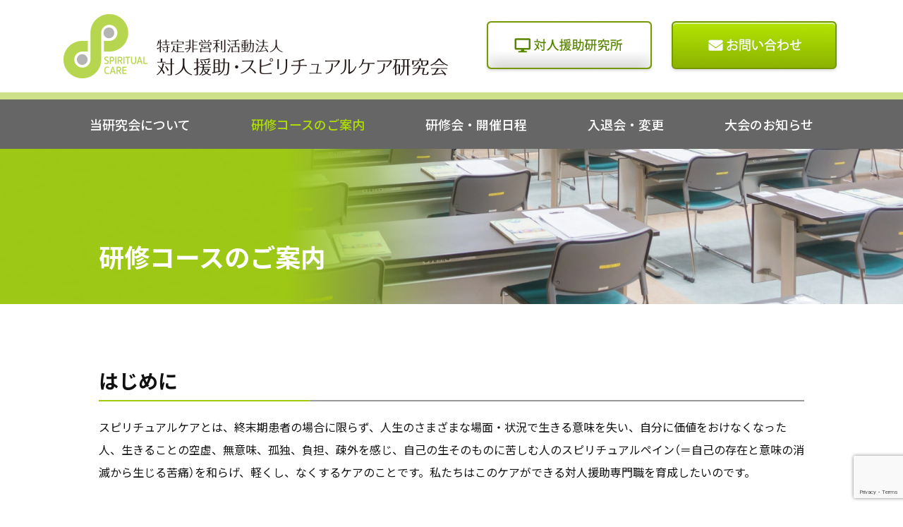

--- FILE ---
content_type: text/html; charset=UTF-8
request_url: https://www.sp-c.org/course
body_size: 41317
content:
<!DOCTYPE html>
<html lang="ja">
<head>
<meta charset="UTF-8">
<title>研修コースのご案内 | 対人援助・スピリチュアルケア研究会</title>
<meta name="description" content="対人援助・スピリチュアルケア研究会">
<meta name="viewport" content="width=device-width, initial-scale=1">
<meta http-equiv="X-UA-Compatible" content="IE=edge">

<link rel="shortcut icon" href="https://www.sp-c.org/favicon.png">
<link rel="stylesheet" href="https://cdn.jsdelivr.net/npm/ress@1.2.2/dist/ress.min.css">
<link rel="stylesheet" href="https://www.sp-c.org/wp/wp-content/themes/2021e/fonts.css">
<link rel="stylesheet" href="https://www.sp-c.org/wp/wp-content/themes/2021e/style.css">
<link rel="stylesheet" href="https://www.sp-c.org/wp/wp-content/themes/2021e/content.css">
<meta name='robots' content='max-image-preview:large' />
<link rel='dns-prefetch' href='//code.jquery.com' />
<link rel='dns-prefetch' href='//cdnjs.cloudflare.com' />
<link rel='dns-prefetch' href='//kit.fontawesome.com' />
<link rel='dns-prefetch' href='//www.google.com' />
<link rel='dns-prefetch' href='//s.w.org' />
<link rel='stylesheet' id='contact-form-7-css'  href='https://www.sp-c.org/wp/wp-content/plugins/contact-form-7/includes/css/styles.css' type='text/css' media='all' />
<link rel='stylesheet' id='cf7msm_styles-css'  href='https://www.sp-c.org/wp/wp-content/plugins/contact-form-7-multi-step-module/resources/cf7msm.css' type='text/css' media='all' />
<link rel="canonical" href="https://www.sp-c.org/course" />
<link rel='shortlink' href='https://www.sp-c.org/?p=108' />
		<style type="text/css" id="wp-custom-css">
			.left_text_centerplace {
			width: fit-content;
			margin: 0 auto;
		}		</style>
		
<!--[if lt IE 9]>
<script src="https://cdnjs.cloudflare.com/ajax/libs/html5shiv/3.7.3/html5shiv.min.js"></script>
<![endif]-->
</head>

<body class="page-template-default page page-id-108 align_c">
<div class="layer"></div>
<div id="pageTop" class="wrap">

<header class="head posRe">
<div class="headIn auto flex inner">
<h1 class="logo"><a href="https://www.sp-c.org/"><img src="https://www.sp-c.org/wp/wp-content/themes/2021e/img/logo.png" width="545" height="92" alt="対人援助・スピリチュアルケア研究会" /></a></h1>
<ul class="headNav flex">
<li class="headNav_item onPC"><a href="https://www.sp-c.org/lab"><img src="https://www.sp-c.org/wp/wp-content/themes/2021e/img/head_btn_lab.png" width="242" height="81" alt="対人援助研究所" /></a></li>
<li class="headNav_item onPC"><a href="https://www.sp-c.org/contact"><img src="https://www.sp-c.org/wp/wp-content/themes/2021e/img/head_btn_contact.png" width="242" height="81" alt="お問い合わせ" /></a></li>
<li><span class="btnMenu noPC posRe">
  <span class="btnMenu01 posAb"></span>
  <span class="btnMenu02 posAb"></span>
  <span class="btnMenu03 posAb"></span>
</span></li>
</ul>
</div><!-- //.inner -->
</header>

<div class="gNav_wrap">
<nav class="gNav"><ul id="menu-gnav" class="gNav_list flex"><li id="menu-item-300" class="noPC menu-item menu-item-type-post_type menu-item-object-page menu-item-home menu-item-300"><a href="https://www.sp-c.org/">HOME</a></li>
<li id="menu-item-44" class="menu-item menu-item-type-post_type menu-item-object-page menu-item-has-children menu-item-44"><a href="https://www.sp-c.org/about">当研究会について</a>
<ul class="sub-menu">
	<li id="menu-item-293" class="menu-item menu-item-type-custom menu-item-object-custom menu-item-293"><a href="http://www.sp-c.org/about#meaning">設立の趣旨</a></li>
	<li id="menu-item-301" class="menu-item menu-item-type-custom menu-item-object-custom menu-item-301"><a href="http://www.sp-c.org/about#progress">設立までの経過</a></li>
	<li id="menu-item-302" class="menu-item menu-item-type-custom menu-item-object-custom menu-item-302"><a href="http://www.sp-c.org/about#overview">研究会概要</a></li>
	<li id="menu-item-303" class="menu-item menu-item-type-custom menu-item-object-custom menu-item-303"><a href="http://www.sp-c.org/about#teacher">講師紹介</a></li>
	<li id="menu-item-337" class="menu-item menu-item-type-custom menu-item-object-custom menu-item-337"><a href="http://www.sp-c.org/about#intro">各委員会活動について</a></li>
	<li id="menu-item-335" class="menu-item menu-item-type-post_type menu-item-object-page menu-item-335"><a href="https://www.sp-c.org/lab">対人援助研究所</a></li>
	<li id="menu-item-305" class="menu-item menu-item-type-custom menu-item-object-custom menu-item-305"><a href="http://www.sp-c.org/about#ethics">臨床研究等に関する倫理綱領について</a></li>
	<li id="menu-item-306" class="menu-item menu-item-type-custom menu-item-object-custom menu-item-306"><a href="http://www.sp-c.org/about#book">書籍・研究情報</a></li>
</ul>
</li>
<li id="menu-item-111" class="menu-item menu-item-type-post_type menu-item-object-page current-menu-item page_item page-item-108 current_page_item current-menu-ancestor current-menu-parent current_page_parent current_page_ancestor menu-item-has-children menu-item-111"><a href="https://www.sp-c.org/course" aria-current="page">研修コースのご案内</a>
<ul class="sub-menu">
	<li id="menu-item-307" class="menu-item menu-item-type-custom menu-item-object-custom current-menu-item menu-item-307"><a href="http://www.sp-c.org/course#intro" aria-current="page">はじめに</a></li>
	<li id="menu-item-308" class="menu-item menu-item-type-custom menu-item-object-custom current-menu-item menu-item-308"><a href="http://www.sp-c.org/course#spiritual" aria-current="page">スピリチュアルケア研修</a></li>
	<li id="menu-item-309" class="menu-item menu-item-type-custom menu-item-object-custom current-menu-item menu-item-309"><a href="http://www.sp-c.org/course#supervisor" aria-current="page">スーパーバイザー育成研修</a></li>
	<li id="menu-item-310" class="menu-item menu-item-type-custom menu-item-object-custom current-menu-item menu-item-310"><a href="http://www.sp-c.org/course#dementia" aria-current="page">苦しみを和らげる認知症ケア研修</a></li>
	<li id="menu-item-311" class="menu-item menu-item-type-custom menu-item-object-custom current-menu-item menu-item-311"><a href="http://www.sp-c.org/course#attendance" aria-current="page">聴講について</a></li>
	<li id="menu-item-312" class="menu-item menu-item-type-custom menu-item-object-custom current-menu-item menu-item-312"><a href="http://www.sp-c.org/course#conversation" aria-current="page">会話記録添削講座</a></li>
	<li id="menu-item-313" class="menu-item menu-item-type-custom menu-item-object-custom current-menu-item menu-item-313"><a href="http://www.sp-c.org/course#study" aria-current="page">勉強会</a></li>
</ul>
</li>
<li id="menu-item-47" class="menu-item menu-item-type-post_type menu-item-object-page menu-item-has-children menu-item-47"><a href="https://www.sp-c.org/schedule">研修会・開催日程</a>
<ul class="sub-menu">
	<li id="menu-item-314" class="menu-item menu-item-type-custom menu-item-object-custom menu-item-314"><a href="http://www.sp-c.org/schedule#non">受付中の研修会</a></li>
	<li id="menu-item-332" class="menu-item menu-item-type-custom menu-item-object-custom menu-item-332"><a href="http://www.sp-c.org/schedule/year">研修会年間予定表</a></li>
</ul>
</li>
<li id="menu-item-50" class="menu-item menu-item-type-post_type menu-item-object-page menu-item-50"><a href="https://www.sp-c.org/join">入退会・変更</a></li>
<li id="menu-item-53" class="menu-item menu-item-type-post_type menu-item-object-page menu-item-53"><a href="https://www.sp-c.org/tournament">大会のお知らせ</a></li>
<li id="menu-item-295" class="noPC menu-item menu-item-type-post_type menu-item-object-page menu-item-295"><a href="https://www.sp-c.org/contact">お問い合わせ</a></li>
<li id="menu-item-1107" class="noPC menu-item menu-item-type-post_type menu-item-object-page menu-item-1107"><a href="https://www.sp-c.org/schedule/year">研修会年間予定表</a></li>
<li id="menu-item-297" class="noPC menu-item menu-item-type-custom menu-item-object-custom menu-item-297"><a href="http://www.sp-c.org/member">ニューズレター会員用</a></li>
<li id="menu-item-294" class="noPC menu-item menu-item-type-post_type menu-item-object-page menu-item-294"><a href="https://www.sp-c.org/lab">対人援助研究所</a></li>
<li id="menu-item-298" class="noPC menu-item menu-item-type-post_type menu-item-object-page menu-item-298"><a href="https://www.sp-c.org/statute">講演・論文等のお知らせ</a></li>
<li id="menu-item-299" class="noPC menu-item menu-item-type-post_type menu-item-object-page menu-item-privacy-policy menu-item-299"><a href="https://www.sp-c.org/policy">定款・個人情報保護方針</a></li>
</ul></nav></div>

<main class="main clear">

<header class="pageMv" style="background-image: url(https://www.sp-c.org/wp/wp-content/themes/2021e/img/mv_course.jpg);">
<div class="pageTtl_wrap auto inner posRe"><h1 class="pageTtl posAb">研修コースのご案内</h1></div>
</header>

<article class="courseCont cont">


<section id="intro">
<div class="entryBody align_l auto inner">
<h2>
はじめに</h2>
<p>スピリチュアルケアとは、終末期患者の場合に限らず、人生のさまざまな場面・状況で生きる意味を失い、自分に価値をおけなくなった人、生きることの空虚、無意味、孤独、負担、疎外を感じ、自己の生そのものに苦しむ人のスピリチュアルペイン（＝自己の存在と意味の消滅から生じる苦痛）を和らげ、軽くし、なくするケアのことです。私たちはこのケアができる対人援助専門職を育成したいのです。</p>
<p>スピリチュアルケアの必要性は医療・福祉の現場にとどまりません。経済の高度成長期を経て物質的な豊かさを謳歌する日本社会で人々はかつて経験したことのない孤立や疎外、不安を体験し、生きることの無意味、無価値「自己の存在と意味の消滅から生じる苦痛（＝スピリチュアルペイン）」に苦しんでいます。それはまた特に、教育の分野で児童・生徒・学生・青年の希望のなさ、無意味、無気力、暴力、無力感に現れています。スピリチュアルペインとそのケアは、その必要性がまだまだ認知されていない対人援助専門職の大きな未開拓の領域です。</p>
<p>皆様と協力し、この対人援助・スピリチュアルケアという意味深い人間の営みを探求し、深めたいと思います。共に学びましょう。</p>
<p>&nbsp;</p>
<p><strong>「受講をお考えの方へのご案内」</strong><br />
会員でなくても受けられる「対人援助・スピリチュアルケア研修A1」「スーパーバイザー育成研修A」「苦しみを和らげる認知症ケアA」の概要のご案内です。<br />
ご自由にダウンロードしてご利用ください。<br />
<a href="http://www.sp-c.org/wp/img/2021/05/研修概要パンフレット.pdf">研修概要パンフレット</a></p>


</div><!-- //.entryBody -->

</section>
<section id="spiritual">
<div class="entryBody align_l auto inner">
<h2>
スピリチュアルケア研修</h2>
<dl class="courseList tblAcd">
<dt class="courseList_ttl acdTtl"><strong>セミナーA</strong> 受講前初期セミナー</dt>
<dd class="courseList_body acdBody">
<p class="btm0">「研修A1を受ける前にもっと基本的なことを学びたい」「研修Aの３日間を調整するのは難しい・・・でも、スピリチュアルケアのことを知りたい！」「研修Aの基本を振り返りたい」、そんな方のための、スピリチュアルケア・半日セミナーです。受講資格は特にありません。<br />
※ 新型コロナウイルスの影響で開催を見合わせています。</p>
<p style="text-align: right;"><a href="http://www.sp-c.org/schedule#spiritual">研修会・開催日程はこちら</a></p>
</dd>
<dt class="courseList_ttl acdTtl"><strong>研修A1</strong> 入門コース</dt>
<dd class="courseList_body acdBody">
<p class="btm0">研修Ａ1は、生きる意味への援助～意味・価値・充実を学びます。<br />
臨床現場で患者から「生きていても意味がない」「迷惑ばかりかけていて何のために生きているのかわからない！」と訴えられて困惑したことはありませんか？ それはスピリチュアルペインを訴えられたのです。 この研修は、医療／福祉／援助専門職を対象として、がん患者のスピリチュアルペインの構造を人間存在の時間性・関係性・自律性の３次元で解明し、スピリチュアルケアの指針を示した村田(2003)の研究を基礎に、援助的コミュニケーション(傾聴)とスピリチュアルケアの理論を演習・ディスカッションで学び、病に苦しむ人へのスピリチュアルケア～[生きる意味への援助]を身につける３日間の研修です。場合により、職種を限定し行うことがあります。</p>
<p style="text-align: right;"><a href="http://www.sp-c.org/schedule#spiritual">研修会・開催日程はこちら</a></p>
</dd>
<dt class="courseList_ttl acdTtl"><strong>フォローアップ</strong> 現場実践の振返り</dt>
<dd class="courseList_body acdBody">
<p class="btm0">　フォローアップ研修では、研修Aで学んだ対人援助論や援助的コミュニケーション、スピリチュアルケアの理論をもとに、会員が臨床で取り組むスピリチュアルケア実践について検討し、ステップアップを図ります。 ４時間の半日研修です。希望者は、SP－CSSの添削等も受けることができます。受講資格は、研修A、A1の修了者かつ、正会員であることです。</p>
<p style="text-align: right;"><a href="http://www.sp-c.org/schedule#spiritual">研修会・開催日程はこちら</a></p>
</dd>
<dt class="courseList_ttl acdTtl"><strong>研修A2</strong> 実践力を高める</dt>
<dd class="courseList_body acdBody">
<p class="btm0">　研修A2は、対人援助・スピリチュアルケア研修Ａ１修了者を対象として、３次元存在論にもとづくスピリチュアルケアをチームで共有するためのアセスメントシートSP-CSS（スピリチュアル－カンファレンスサマリーシート）作成を通して、スピリチュアルケアのアセスメントやプランニングを系統的に学び、現場の実践力を高める２日間コースです。修了判定はないので、会話記録の添削など指導を受けたい方は何度でも受講することが出来ます。スピリチュアルケア実践の中堅者として研修B へのステップとなる研修です。</p>
<p style="text-align: right;"><a href="http://www.sp-c.org/schedule#spiritual">研修会・開催日程はこちら</a></p>
</dd>
<dt class="courseList_ttl acdTtl"><strong>セミナーB</strong> 実例を用いたワークショップ</dt>
<dd class="courseList_body acdBody">
<p class="btm0">　研修Ａ1を受講された方々に対し、ワークショップ形式で豊富な事例を交えながら、理論的理解も補うスピリチュアルケア・半日セミナーです。フォローアップとは違い、会話記録の添削等はありませんが、半日でも濃密な内容で、ぐっとスピリチュアルケアの実践力を深めます。受講資格は、研修Aの受講経験者です。<br />
※ 新型コロナウイルスの影響で開催を見合わせています。</p>
<p style="text-align: right;"><a href="http://www.sp-c.org/schedule#spiritual">研修会・開催日程はこちら</a></p>
</dd>
<dt class="courseList_ttl acdTtl"><strong>研修B</strong> さらに高度な実践力を修める</dt>
<dd class="courseList_body acdBody">
<p class="btm0">　研修Ｂは、対人援助・スピリチュアルケア研修Ａ２を受講された会員を対象として、対人援助論と現象学的アプローチで３次元存在論にもとづくスピリチュアルケアの理論的理解を深めることで、さらに高度なスピリチュアルケア実践力を身につける本格的な専門職コースです。同時にまた、この研修は講師養成の準備段階と位置づけていますので、理論と自己の実践を意味づけ言語化する高いレベルの力を要求します。</p>
<p style="text-align: right;"><a href="http://www.sp-c.org/schedule#spiritual">研修会・開催日程はこちら</a></p>
</dd>
<dt class="courseList_ttl acdTtl"><strong>研修C</strong> 講師育成コース</dt>
<dd class="courseList_body acdBody">
<p class="btm0">　研修Ｃは、研修Ｂの修了者を対象とした、研修Ａ1の講師を育成する指導者コースです。<br />
第１期では、指導者が実施する研修Aを参観し、指導教案を作成します。第２期では、実際に講義の一部を行い、指導者からスーパービジョンを受けます。第３期では、自分で研修Ａ1を開講し、その研修についてもスーパービジョンを受ける必要があります。 受講資格は、研修Ｂを修了し、正会員であることに加え、指導者の推薦が必要です。</p>
<p style="text-align: right;"><a href="http://www.sp-c.org/schedule#spiritual">研修会・開催日程はこちら</a></p>
</dd>
</dl>


</div><!-- //.entryBody -->

</section>
<section id="supervisor">
<div class="entryBody align_l auto inner">
<h2>
スーパーバイザー育成研修</h2>
<dl class="courseList tblAcd">
<dt class="courseList_ttl acdTtl"><strong>研修A</strong> 入門コース</dt>
<dd class="courseList_body acdBody">
<p class="btm0">スーパーバイザー育成研修Ａは、研修Ａ1の修了者を対象とする＜援助者の援助＞ができる支持的スーパービジョンへの入門コースです。<br />
「援助者は援助されていない」という現状があります。このため、援助者を援助しようとする人には、援助者が自分自身の援助について戸惑い､悩み、あるいは利用者、患者、学生との困難な問題に相対したとき、その悩みを聴くことで、その職員の援助の意欲を支えつつ、専門職性の向上を促す支持的スーパーバイザーの役割が必要となります。この研修は、援助者を援助するための、支持的スーパーバイザーとして必要な態度・知識・技術を習得する支持的スーパービジョンの入門コースです</p>
<p style="text-align: right;"><a href="http://www.sp-c.org/schedule#supervisor">研修会・開催日程はこちら</a></p>
</dd>
<dt class="courseList_ttl acdTtl"><strong>研修A</strong> フォローアップ</dt>
<dd class="courseList_body acdBody">
<p class="btm0">　この研修では、スーパーバイザー育成研修Ａを修了された会員を対象として、スーパーバイザー育成研修Ａにおける対人援助論や傾聴、スーパービジョン援助プロセスの援助的コミュニケーション、現場スタッフの援助できない苦しみへの援助者の援助を復習し、研修Ａ修了後の現場の実状から支持的スーパービジョン・援助者の援助を実践する方法について検討し、ステップアップを図ります。研修Ｂ受講の受講条件となります。</p>
<p style="text-align: right;"><a href="http://www.sp-c.org/schedule#supervisor">研修会・開催日程はこちら</a></p>
</dd>
<dt class="courseList_ttl acdTtl"><strong>研修B</strong> さらに高度な実践力を修める</dt>
<dd class="courseList_body acdBody">
<p class="btm0">　スーパーバイザー育成研修Ａを修了された会員を対象として、対人援助論と現象学的アプローチで＜援助者の援助＞の理論的理解を深めることで、さらに高度な支持的スーパービジョンの実践力を身につける本格的な専門職コースです。同時にまたこの研修は講師養成の準備段階と位置づけていますので、関係性こそがスーパービジョンの核であるという支持的スーパービジョンの理論と自己の実践を意味づけ言語化する高いレベルの力を要求します。</p>
<p style="text-align: right;"><a href="http://www.sp-c.org/schedule#supervisor">研修会・開催日程はこちら</a></p>
</dd>
<dt class="courseList_ttl acdTtl"><strong>研修B’</strong> 個別指導</dt>
<dd class="courseList_body acdBody">
<p class="btm0">　スーパーバイザー育成研修Bの受講者を対象とし、個々のスーパービジョンの実践力を高めます。<br />
メールでの個別指導（3ヶ月）＋３時間の講義・演習１回コース。 受講者は、3ヶ月の間に毎月一本のスーパービジョンの会話記録を講師に提出し、添削を受けます。講義・演習では、講師の指導の下、受講者間相互に講読を行います。修了判定はないので、会話記録の添削など指導を受けたい方は何度でも受講することが出来ます。受講資格は、スーパーバイザー育成研修Bダッシュを受講し、かつ本会の正会員であることです。</p>
<p style="text-align: right;"><a href="http://www.sp-c.org/schedule#supervisor">研修会・開催日程はこちら</a></p>
</dd>
<dt class="courseList_ttl acdTtl"><strong>研修C</strong> 講師育成コース</dt>
<dd class="courseList_body acdBody">
<p class="btm0">　スーパーバイザー育成研修Ｂの修了者を対象とした、スーパーバイザー育成研修Ａの講師を育成する指導者コースです。受講資格は、スーパーバイザー育成研修Ｂ修了＋Ｂダッシュ受講、かつ正会員であることに加え、指導者の推薦が必要です。（また、C研修の申込み時に、スーパーバイザー育成研修Bダッシュで添削を受けた会話記録を一本、提出する必要があります。）</p>
<p style="text-align: right;"><a href="http://www.sp-c.org/schedule#supervisor">研修会・開催日程はこちら</a></p>
</dd>
</dl>


</div><!-- //.entryBody -->

</section>
<section id="dementia">
<div class="entryBody align_l auto inner">
<h2>
苦しみを和らげる認知症ケア研修</h2>
<dl class="courseList tblAcd">
<dt class="courseList_ttl acdTtl"><strong>セミナー</strong> 受講前初期セミナー</dt>
<dd class="courseList_body acdBody">「研修Aの３日間を調整するのは難しい・・・でも、認知症ケアのことを知りたい！」「研修Aの基本を振り返りたい」、そんな方のための半日セミナーです。受講資格は特にありません。</p>
<p style="text-align: right;"><a href="http://www.sp-c.org/schedule#dementia">研修会・開催日程はこちら</a></p>
</dd>
<dt class="courseList_ttl acdTtl"><strong>研修A</strong> 入門コース</dt>
<dd class="courseList_body acdBody">
<p class="btm0">　「ごまかし／かわし／すかし／うそをつき／スルーする」これらはすべて、例えば突然「家に帰る！」と立ち歩く認知症の人の｢症状｣と格闘する現場職員の苦しみの対応なのかもしれない。たとえそれでこの場は収まったとしても、これは再び･･･延々と続く｢症状｣が現場スタッフの苦しみ(疲弊、無意味・空虚)となります。しかしこれら徘徊、物盗られ妄想、帰宅願望、介護拒否、せん妄、抑うつ等の多くは、認知症の人の“想い出せない苦しみ”の現れなのです。その認知症の人の苦しみを和らげることが、対応困難な症状を落ち着かせ、問題行動も収まることになります。これが“苦しみを和らげる認知症ケア”です。そこから見えてくるものは、ごまかしのない真の認知症ケアへの道です。もう、ごまかし、うそをつく必要はありません。苦しみのない真の認知症ケアへの道を探求しましょう。この研修は認知症ケアに悩む援助職にとって、援助の基本的概念を学び、明日からの実践に力が得られる３日間です｡</p>
<p style="text-align: right;"><a href="http://www.sp-c.org/schedule#dementia">研修会・開催日程はこちら</a></p>
</dd>
<dt class="courseList_ttl acdTtl"><strong>研修A</strong> フォローアップ</dt>
<dd class="courseList_body acdBody">　苦しみを和らげる認知症ケア研修Ａを修了された会員を対象として、研修Ａにおける対人援助論や傾聴とタッチング(ふれる)の援助的コミュニケーション、認知症の人の想い出せない苦しみの理論的理解を深め、研修Ａ修了後の現場の実状から苦しみを和らげる認知症ケア実践について検討し、ステップアップを図ります。</p>
<p style="text-align: right;"><a href="http://www.sp-c.org/schedule#dementia">研修会・開催日程はこちら</a></p>
</dd>
<dt class="courseList_ttl acdTtl"><strong>研修B</strong> さらに高度な実践力を修める</dt>
<dd class="courseList_body acdBody">
<p class="btm0">　さらに高度な苦しみを和らげる認知症ケアのコースです。苦しみを和らげる認知症ケア研修Ｂ(専門職コース)は同研修Ａを修了された会員を対象として、対人援助論と援助的コミュニケーションに基づく‘苦しみを和らげる認知症ケア’の理論的理解を深めることで、さらに高度な‘ケア’の実践力を身につける本格的な専門職コースです。同時にまた、この研修は指導者養成コースである苦しみを和らげる認知症ケア研修Ｃの準備段階と位置づけていますので、理論と自己の実践を意味づけ言語化する高いレベルの力を要求します。</p>
<p style="text-align: right;"><a href="http://www.sp-c.org/schedule#dementia">研修会・開催日程はこちら</a></p>
</dd>
<dt class="courseList_ttl acdTtl"><strong>研修B</strong> フォローアップ</dt>
<dd class="courseList_body acdBody">　フォローアップ研修Ｂでは、苦しみを和らげる認知症ケア研修Bを修了された会員を対象として、研修Ｂでの現象学にもとづく対人援助関係性の研究や３次元存在論からの認知症の人の苦しみの解明と理解を主題として、傾聴とタッチング(ふれる)の援助的コミュニケーション、妄想や徘徊などの周辺症状への理論的理解を深め、研修Ｂ修了後の現場の実状から苦しみを和らげる認知症ケア実践について検討し、ステップアップを図ります。</p>
<p style="text-align: right;"><a href="http://www.sp-c.org/schedule#dementia">研修会・開催日程はこちら</a></p>
</dd>
<dt class="courseList_ttl acdTtl"><strong>研修C</strong> 講師育成コース</dt>
<dd class="courseList_body acdBody">
<p class="btm0">　認知症ケア研修Ｂの修了者を対象とした、認知症ケア研修Ａの講師を育成する指導者コースです。受講資格は、認知症ケア研修Ｂ修了者で、かつ正会員であることに加え、指導者の推薦が必要です。（また、C研修の申込み時に、認知症ケア研修Bで添削を受けた会話記録を一本、提出する必要があります。）</p>
<p style="text-align: right;"><a href="http://www.sp-c.org/schedule#dementia">研修会・開催日程はこちら</a></p>
</dd>
</dl>


</div><!-- //.entryBody -->

</section>
<section id="attendance">
<div class="entryBody align_l auto inner">
<h2>
聴講について</h2>
<p>研修修了後、各研修の復習をしたいという会員の要望に応え、正会員は、対人援助・スピリチュアルケア研修A・B、スーパーバイザー育成研修A・B、および苦しみを和らげる認知症ケア研修A・Bを修了すると、修了した研修の聴講が出来るようになります。<br />
聴講の場合、基本的に課題はありません。ただし、聴講生は研修時に発言する機会などもないことから、聴講生の学びを保証するために感想文だけ書きます。毎回の課題もなく、他者の学びを共有できることから、スピリチュアルケアを振り返りたい方に人気です。（フォローアップ、セミナーでは聴講は出来ません）</p>


</div><!-- //.entryBody -->

</section>
<section id="conversation">
<div class="entryBody align_l auto inner">
<h2>
会話記録添削講座</h2>
<dl class="courseList tblAcd">
<dt class="courseList_ttl acdTtl"><strong>会話記録添削講座</strong></dt>
<dd class="courseList_body acdBody">　会話記録添削講座は、スピリチュアルケア研修(SPC研修)、スーパーバイザー育成研修(SSV研修)、苦しみを和らげる認知症ケア研修で学んだことを会話記録の添削を通して深め、次の援助に進める講座です。<br />
この講座では､それぞれ３つの研修を修了した正会員３名が１グループとなり、各自が自分の会話記録を講師に提出し、添削・コメントを受けると同時に、他のメンバーの会話記録を添削し、それに対する講師の添削とコメントを参照しつつ、メンバーで３時間のWEB会議ディスカッションをします。主題は、「援助になったか？」「コミュニケーションはどうか？」です。そこから見えてくるものは自分自身の対人援助・スピリチュアルケアの実践です。<br />
それぞれに、一般コースA、上級者コースB、講師育成コースCがあります。</dd>
<dd class="courseList_body acdBody"><strong>会話記録添削講座スピリチュアルケア研修</strong><br />
一般コースA　スピリチュアルケア研修A1修了かつ正会員が対象です。<br />
上級者コースB　会話記録添削講座スピリチュアルケアA修了者が対象です。<br />
講師育成コースC　会話記録添削講座スピリチュアルケアB修了者が対象です。</dd>
<dd></dd>
<dd class="courseList_body acdBody"><strong>会話記録添削講座スーパーバイザー育成研修</strong><br />
一般コースA　スーパーバイザー育成研修A修了かつ正会員が対象です。<br />
上級者コースB　会話記録添削講座スーパーバイザー育成研修A修了者が対象です。<br />
講師育成コースC　会話記録添削講座スーパーバイザー育成研修B修了者が対象です。</dd>
<dd></dd>
<dd class="courseList_body acdBody"><strong>会話記録添削講座苦しみを和らげる認知症ケア研修</strong><br />
一般コースA　苦しみを和らげる認知症ケア研修A修了かつ正会員が対象です。<br />
上級者コースB　会話記録添削講座苦しみを和らげる認知症ケア研修A修了者が対象です。<br />
講師育成コースC　会話記録添削講座苦しみを和らげる認知症ケア研修B修了者が対象です。</p>
<p style="text-align: right;"><a href="http://www.sp-c.org/schedule#conversation">開催日はこちら</a></p>
</dd>
</dl>


</div><!-- //.entryBody -->

</section>
<section id="study">
<div class="entryBody align_l auto inner">
<h2>
勉強会</h2>
<p>研究会の講師が企画し、会員の対人援助・スピリチュアルケア研究と実践への意欲を高め、会員相互の交流を図ります。</p>


</div><!-- //.entryBody -->

</section>

</article><!-- //.cont -->
<div class="side alignright">


</div><!-- //.side --></main><!-- //.main -->
<footer class="foot clear">
<div class="footIn auto flex inner">
<div class="footInfo">
<h3 class="footLogo serif"><span>特定非営利活動法人</span>
対人援助・スピリチュアルケア研究会</h3>
<p>〒600-8846 京都市下京区朱雀宝蔵町44番地協栄ビル2階
	      <br>京都朱雀スタジオP-304<br>
TEL:075-600-2012　mail:office@sp-c.org</p>
</div>
<div class="footNav">
<ul id="menu-footnav01" class="footNav_list flex onPC"><li id="menu-item-287" class="menu-item menu-item-type-post_type menu-item-object-page menu-item-home menu-item-287"><a href="https://www.sp-c.org/">HOME</a></li>
<li id="menu-item-288" class="menu-item menu-item-type-post_type menu-item-object-page menu-item-288"><a href="https://www.sp-c.org/about">当研究会について</a></li>
<li id="menu-item-289" class="menu-item menu-item-type-post_type menu-item-object-page current-menu-item page_item page-item-108 current_page_item menu-item-289"><a href="https://www.sp-c.org/course" aria-current="page">研修コースのご案内</a></li>
<li id="menu-item-290" class="menu-item menu-item-type-post_type menu-item-object-page menu-item-290"><a href="https://www.sp-c.org/schedule">研修会・開催日程</a></li>
<li id="menu-item-291" class="menu-item menu-item-type-post_type menu-item-object-page menu-item-291"><a href="https://www.sp-c.org/join">入退会・変更</a></li>
<li id="menu-item-292" class="menu-item menu-item-type-post_type menu-item-object-page menu-item-292"><a href="https://www.sp-c.org/tournament">大会のお知らせ</a></li>
</ul><ul id="menu-footnav02" class="footNav_list flex onPC"><li id="menu-item-106" class="menu-item menu-item-type-post_type menu-item-object-page menu-item-106"><a href="https://www.sp-c.org/contact">お問い合わせ</a></li>
<li id="menu-item-64" class="menu-item menu-item-type-post_type menu-item-object-page menu-item-64"><a href="https://www.sp-c.org/link">2025年度終了した研修の要項一覧</a></li>
<li id="menu-item-383" class="menu-item menu-item-type-post_type menu-item-object-page menu-item-383"><a href="https://www.sp-c.org/member">ニューズレター会員用</a></li>
</ul><ul id="menu-footnav03" class="footNav_list flex onPC"><li id="menu-item-126" class="menu-item menu-item-type-post_type menu-item-object-page menu-item-126"><a href="https://www.sp-c.org/lab">対人援助研究所</a></li>
<li id="menu-item-61" class="menu-item menu-item-type-post_type menu-item-object-page menu-item-61"><a href="https://www.sp-c.org/statute">講演・論文等のお知らせ</a></li>
<li id="menu-item-56" class="menu-item menu-item-type-post_type menu-item-object-page menu-item-privacy-policy menu-item-56"><a href="https://www.sp-c.org/policy">定款・個人情報保護方針</a></li>
</ul><p class="footIco"><a href="https://www.facebook.com/%E7%89%B9%E5%AE%9A%E9%9D%9E%E5%96%B6%E5%88%A9%E6%B4%BB%E5%8B%95%E6%B3%95%E4%BA%BA%E5%AF%BE%E4%BA%BA%E6%8F%B4%E5%8A%A9%E3%82%B9%E3%83%94%E3%83%AA%E3%83%81%E3%83%A5%E3%82%A2%E3%83%AB%E3%82%B1%E3%82%A2%E7%A0%94%E7%A9%B6%E4%BC%9A-1374448576194754/" target="_blank"><i class="fab fa-facebook"></i></a></p>
</div>
</div><!-- //.footIn -->
<small class="copy"><span class="noSP">Copyright </span>&copy; SP-C.ORG<span class="noSP"> All Rights Reserved.</span></small>
</footer>

</div><!-- //.wrap -->

<a href="#pageTop" class="gotoTop">TOP</a>

<script type='text/javascript' src='https://code.jquery.com/jquery-2.2.4.min.js' id='jquery-js'></script>
<script type='text/javascript' src='https://www.sp-c.org/wp/wp-includes/js/dist/vendor/wp-polyfill.min.js' id='wp-polyfill-js'></script>
<script type='text/javascript' id='wp-polyfill-js-after'>
( 'fetch' in window ) || document.write( '<script src="https://www.sp-c.org/wp/wp-includes/js/dist/vendor/wp-polyfill-fetch.min.js"></scr' + 'ipt>' );( document.contains ) || document.write( '<script src="https://www.sp-c.org/wp/wp-includes/js/dist/vendor/wp-polyfill-node-contains.min.js"></scr' + 'ipt>' );( window.DOMRect ) || document.write( '<script src="https://www.sp-c.org/wp/wp-includes/js/dist/vendor/wp-polyfill-dom-rect.min.js"></scr' + 'ipt>' );( window.URL && window.URL.prototype && window.URLSearchParams ) || document.write( '<script src="https://www.sp-c.org/wp/wp-includes/js/dist/vendor/wp-polyfill-url.min.js"></scr' + 'ipt>' );( window.FormData && window.FormData.prototype.keys ) || document.write( '<script src="https://www.sp-c.org/wp/wp-includes/js/dist/vendor/wp-polyfill-formdata.min.js"></scr' + 'ipt>' );( Element.prototype.matches && Element.prototype.closest ) || document.write( '<script src="https://www.sp-c.org/wp/wp-includes/js/dist/vendor/wp-polyfill-element-closest.min.js"></scr' + 'ipt>' );( 'objectFit' in document.documentElement.style ) || document.write( '<script src="https://www.sp-c.org/wp/wp-includes/js/dist/vendor/wp-polyfill-object-fit.min.js"></scr' + 'ipt>' );
</script>
<script type='text/javascript' src='https://www.sp-c.org/wp/wp-includes/js/dist/hooks.min.js' id='wp-hooks-js'></script>
<script type='text/javascript' src='https://www.sp-c.org/wp/wp-includes/js/dist/i18n.min.js' id='wp-i18n-js'></script>
<script type='text/javascript' id='wp-i18n-js-after'>
wp.i18n.setLocaleData( { 'text direction\u0004ltr': [ 'ltr' ] } );
</script>
<script type='text/javascript' src='https://www.sp-c.org/wp/wp-includes/js/dist/vendor/lodash.min.js' id='lodash-js'></script>
<script type='text/javascript' id='lodash-js-after'>
window.lodash = _.noConflict();
</script>
<script type='text/javascript' src='https://www.sp-c.org/wp/wp-includes/js/dist/url.min.js' id='wp-url-js'></script>
<script type='text/javascript' id='wp-api-fetch-js-translations'>
( function( domain, translations ) {
	var localeData = translations.locale_data[ domain ] || translations.locale_data.messages;
	localeData[""].domain = domain;
	wp.i18n.setLocaleData( localeData, domain );
} )( "default", {"translation-revision-date":"2021-03-10 05:44:03+0000","generator":"GlotPress\/3.0.0-alpha.2","domain":"messages","locale_data":{"messages":{"":{"domain":"messages","plural-forms":"nplurals=1; plural=0;","lang":"ja_JP"},"You are probably offline.":["\u73fe\u5728\u30aa\u30d5\u30e9\u30a4\u30f3\u306e\u3088\u3046\u3067\u3059\u3002"],"Media upload failed. If this is a photo or a large image, please scale it down and try again.":["\u30e1\u30c7\u30a3\u30a2\u306e\u30a2\u30c3\u30d7\u30ed\u30fc\u30c9\u306b\u5931\u6557\u3057\u307e\u3057\u305f\u3002 \u5199\u771f\u307e\u305f\u306f\u5927\u304d\u306a\u753b\u50cf\u306e\u5834\u5408\u306f\u3001\u7e2e\u5c0f\u3057\u3066\u3082\u3046\u4e00\u5ea6\u304a\u8a66\u3057\u304f\u3060\u3055\u3044\u3002"],"The response is not a valid JSON response.":["\u8fd4\u7b54\u304c\u6b63\u3057\u3044 JSON \u30ec\u30b9\u30dd\u30f3\u30b9\u3067\u306f\u3042\u308a\u307e\u305b\u3093\u3002"],"An unknown error occurred.":["\u4e0d\u660e\u306a\u30a8\u30e9\u30fc\u304c\u767a\u751f\u3057\u307e\u3057\u305f\u3002"]}},"comment":{"reference":"wp-includes\/js\/dist\/api-fetch.js"}} );
</script>
<script type='text/javascript' src='https://www.sp-c.org/wp/wp-includes/js/dist/api-fetch.min.js' id='wp-api-fetch-js'></script>
<script type='text/javascript' id='wp-api-fetch-js-after'>
wp.apiFetch.use( wp.apiFetch.createRootURLMiddleware( "https://www.sp-c.org/wp-json/" ) );
wp.apiFetch.nonceMiddleware = wp.apiFetch.createNonceMiddleware( "54b6190f7e" );
wp.apiFetch.use( wp.apiFetch.nonceMiddleware );
wp.apiFetch.use( wp.apiFetch.mediaUploadMiddleware );
wp.apiFetch.nonceEndpoint = "https://www.sp-c.org/wp/wp-admin/admin-ajax.php?action=rest-nonce";
</script>
<script type='text/javascript' id='contact-form-7-js-extra'>
/* <![CDATA[ */
var wpcf7 = [];
/* ]]> */
</script>
<script type='text/javascript' src='https://www.sp-c.org/wp/wp-content/plugins/contact-form-7/includes/js/index.js' id='contact-form-7-js'></script>
<script type='text/javascript' id='cf7msm-js-extra'>
/* <![CDATA[ */
var cf7msm_posted_data = [];
/* ]]> */
</script>
<script type='text/javascript' src='https://www.sp-c.org/wp/wp-content/plugins/contact-form-7-multi-step-module/resources/cf7msm.min.js' id='cf7msm-js'></script>
<script type='text/javascript' src='https://cdnjs.cloudflare.com/ajax/libs/jQuery-rwdImageMaps/1.6/jquery.rwdImageMaps.min.js' id='rwdImageMaps-js'></script>
<script type='text/javascript' src='https://kit.fontawesome.com/cd0efeefbd.js' id='fontawesome-js'></script>
<script type='text/javascript' src='https://www.sp-c.org/wp/wp-content/themes/2021e/js/index.js' id='base-script-js'></script>
<script type='text/javascript' src='https://www.google.com/recaptcha/api.js?render=6LcvpjobAAAAACwUEOGt57l3f3cVNIOXbFjtMnhH' id='google-recaptcha-js'></script>
<script type='text/javascript' id='wpcf7-recaptcha-js-extra'>
/* <![CDATA[ */
var wpcf7_recaptcha = {"sitekey":"6LcvpjobAAAAACwUEOGt57l3f3cVNIOXbFjtMnhH","actions":{"homepage":"homepage","contactform":"contactform"}};
/* ]]> */
</script>
<script type='text/javascript' src='https://www.sp-c.org/wp/wp-content/plugins/contact-form-7/modules/recaptcha/index.js' id='wpcf7-recaptcha-js'></script>
</body>
</html>

--- FILE ---
content_type: text/html; charset=utf-8
request_url: https://www.google.com/recaptcha/api2/anchor?ar=1&k=6LcvpjobAAAAACwUEOGt57l3f3cVNIOXbFjtMnhH&co=aHR0cHM6Ly93d3cuc3AtYy5vcmc6NDQz&hl=en&v=PoyoqOPhxBO7pBk68S4YbpHZ&size=invisible&anchor-ms=20000&execute-ms=30000&cb=4kagg6f9rlz
body_size: 48762
content:
<!DOCTYPE HTML><html dir="ltr" lang="en"><head><meta http-equiv="Content-Type" content="text/html; charset=UTF-8">
<meta http-equiv="X-UA-Compatible" content="IE=edge">
<title>reCAPTCHA</title>
<style type="text/css">
/* cyrillic-ext */
@font-face {
  font-family: 'Roboto';
  font-style: normal;
  font-weight: 400;
  font-stretch: 100%;
  src: url(//fonts.gstatic.com/s/roboto/v48/KFO7CnqEu92Fr1ME7kSn66aGLdTylUAMa3GUBHMdazTgWw.woff2) format('woff2');
  unicode-range: U+0460-052F, U+1C80-1C8A, U+20B4, U+2DE0-2DFF, U+A640-A69F, U+FE2E-FE2F;
}
/* cyrillic */
@font-face {
  font-family: 'Roboto';
  font-style: normal;
  font-weight: 400;
  font-stretch: 100%;
  src: url(//fonts.gstatic.com/s/roboto/v48/KFO7CnqEu92Fr1ME7kSn66aGLdTylUAMa3iUBHMdazTgWw.woff2) format('woff2');
  unicode-range: U+0301, U+0400-045F, U+0490-0491, U+04B0-04B1, U+2116;
}
/* greek-ext */
@font-face {
  font-family: 'Roboto';
  font-style: normal;
  font-weight: 400;
  font-stretch: 100%;
  src: url(//fonts.gstatic.com/s/roboto/v48/KFO7CnqEu92Fr1ME7kSn66aGLdTylUAMa3CUBHMdazTgWw.woff2) format('woff2');
  unicode-range: U+1F00-1FFF;
}
/* greek */
@font-face {
  font-family: 'Roboto';
  font-style: normal;
  font-weight: 400;
  font-stretch: 100%;
  src: url(//fonts.gstatic.com/s/roboto/v48/KFO7CnqEu92Fr1ME7kSn66aGLdTylUAMa3-UBHMdazTgWw.woff2) format('woff2');
  unicode-range: U+0370-0377, U+037A-037F, U+0384-038A, U+038C, U+038E-03A1, U+03A3-03FF;
}
/* math */
@font-face {
  font-family: 'Roboto';
  font-style: normal;
  font-weight: 400;
  font-stretch: 100%;
  src: url(//fonts.gstatic.com/s/roboto/v48/KFO7CnqEu92Fr1ME7kSn66aGLdTylUAMawCUBHMdazTgWw.woff2) format('woff2');
  unicode-range: U+0302-0303, U+0305, U+0307-0308, U+0310, U+0312, U+0315, U+031A, U+0326-0327, U+032C, U+032F-0330, U+0332-0333, U+0338, U+033A, U+0346, U+034D, U+0391-03A1, U+03A3-03A9, U+03B1-03C9, U+03D1, U+03D5-03D6, U+03F0-03F1, U+03F4-03F5, U+2016-2017, U+2034-2038, U+203C, U+2040, U+2043, U+2047, U+2050, U+2057, U+205F, U+2070-2071, U+2074-208E, U+2090-209C, U+20D0-20DC, U+20E1, U+20E5-20EF, U+2100-2112, U+2114-2115, U+2117-2121, U+2123-214F, U+2190, U+2192, U+2194-21AE, U+21B0-21E5, U+21F1-21F2, U+21F4-2211, U+2213-2214, U+2216-22FF, U+2308-230B, U+2310, U+2319, U+231C-2321, U+2336-237A, U+237C, U+2395, U+239B-23B7, U+23D0, U+23DC-23E1, U+2474-2475, U+25AF, U+25B3, U+25B7, U+25BD, U+25C1, U+25CA, U+25CC, U+25FB, U+266D-266F, U+27C0-27FF, U+2900-2AFF, U+2B0E-2B11, U+2B30-2B4C, U+2BFE, U+3030, U+FF5B, U+FF5D, U+1D400-1D7FF, U+1EE00-1EEFF;
}
/* symbols */
@font-face {
  font-family: 'Roboto';
  font-style: normal;
  font-weight: 400;
  font-stretch: 100%;
  src: url(//fonts.gstatic.com/s/roboto/v48/KFO7CnqEu92Fr1ME7kSn66aGLdTylUAMaxKUBHMdazTgWw.woff2) format('woff2');
  unicode-range: U+0001-000C, U+000E-001F, U+007F-009F, U+20DD-20E0, U+20E2-20E4, U+2150-218F, U+2190, U+2192, U+2194-2199, U+21AF, U+21E6-21F0, U+21F3, U+2218-2219, U+2299, U+22C4-22C6, U+2300-243F, U+2440-244A, U+2460-24FF, U+25A0-27BF, U+2800-28FF, U+2921-2922, U+2981, U+29BF, U+29EB, U+2B00-2BFF, U+4DC0-4DFF, U+FFF9-FFFB, U+10140-1018E, U+10190-1019C, U+101A0, U+101D0-101FD, U+102E0-102FB, U+10E60-10E7E, U+1D2C0-1D2D3, U+1D2E0-1D37F, U+1F000-1F0FF, U+1F100-1F1AD, U+1F1E6-1F1FF, U+1F30D-1F30F, U+1F315, U+1F31C, U+1F31E, U+1F320-1F32C, U+1F336, U+1F378, U+1F37D, U+1F382, U+1F393-1F39F, U+1F3A7-1F3A8, U+1F3AC-1F3AF, U+1F3C2, U+1F3C4-1F3C6, U+1F3CA-1F3CE, U+1F3D4-1F3E0, U+1F3ED, U+1F3F1-1F3F3, U+1F3F5-1F3F7, U+1F408, U+1F415, U+1F41F, U+1F426, U+1F43F, U+1F441-1F442, U+1F444, U+1F446-1F449, U+1F44C-1F44E, U+1F453, U+1F46A, U+1F47D, U+1F4A3, U+1F4B0, U+1F4B3, U+1F4B9, U+1F4BB, U+1F4BF, U+1F4C8-1F4CB, U+1F4D6, U+1F4DA, U+1F4DF, U+1F4E3-1F4E6, U+1F4EA-1F4ED, U+1F4F7, U+1F4F9-1F4FB, U+1F4FD-1F4FE, U+1F503, U+1F507-1F50B, U+1F50D, U+1F512-1F513, U+1F53E-1F54A, U+1F54F-1F5FA, U+1F610, U+1F650-1F67F, U+1F687, U+1F68D, U+1F691, U+1F694, U+1F698, U+1F6AD, U+1F6B2, U+1F6B9-1F6BA, U+1F6BC, U+1F6C6-1F6CF, U+1F6D3-1F6D7, U+1F6E0-1F6EA, U+1F6F0-1F6F3, U+1F6F7-1F6FC, U+1F700-1F7FF, U+1F800-1F80B, U+1F810-1F847, U+1F850-1F859, U+1F860-1F887, U+1F890-1F8AD, U+1F8B0-1F8BB, U+1F8C0-1F8C1, U+1F900-1F90B, U+1F93B, U+1F946, U+1F984, U+1F996, U+1F9E9, U+1FA00-1FA6F, U+1FA70-1FA7C, U+1FA80-1FA89, U+1FA8F-1FAC6, U+1FACE-1FADC, U+1FADF-1FAE9, U+1FAF0-1FAF8, U+1FB00-1FBFF;
}
/* vietnamese */
@font-face {
  font-family: 'Roboto';
  font-style: normal;
  font-weight: 400;
  font-stretch: 100%;
  src: url(//fonts.gstatic.com/s/roboto/v48/KFO7CnqEu92Fr1ME7kSn66aGLdTylUAMa3OUBHMdazTgWw.woff2) format('woff2');
  unicode-range: U+0102-0103, U+0110-0111, U+0128-0129, U+0168-0169, U+01A0-01A1, U+01AF-01B0, U+0300-0301, U+0303-0304, U+0308-0309, U+0323, U+0329, U+1EA0-1EF9, U+20AB;
}
/* latin-ext */
@font-face {
  font-family: 'Roboto';
  font-style: normal;
  font-weight: 400;
  font-stretch: 100%;
  src: url(//fonts.gstatic.com/s/roboto/v48/KFO7CnqEu92Fr1ME7kSn66aGLdTylUAMa3KUBHMdazTgWw.woff2) format('woff2');
  unicode-range: U+0100-02BA, U+02BD-02C5, U+02C7-02CC, U+02CE-02D7, U+02DD-02FF, U+0304, U+0308, U+0329, U+1D00-1DBF, U+1E00-1E9F, U+1EF2-1EFF, U+2020, U+20A0-20AB, U+20AD-20C0, U+2113, U+2C60-2C7F, U+A720-A7FF;
}
/* latin */
@font-face {
  font-family: 'Roboto';
  font-style: normal;
  font-weight: 400;
  font-stretch: 100%;
  src: url(//fonts.gstatic.com/s/roboto/v48/KFO7CnqEu92Fr1ME7kSn66aGLdTylUAMa3yUBHMdazQ.woff2) format('woff2');
  unicode-range: U+0000-00FF, U+0131, U+0152-0153, U+02BB-02BC, U+02C6, U+02DA, U+02DC, U+0304, U+0308, U+0329, U+2000-206F, U+20AC, U+2122, U+2191, U+2193, U+2212, U+2215, U+FEFF, U+FFFD;
}
/* cyrillic-ext */
@font-face {
  font-family: 'Roboto';
  font-style: normal;
  font-weight: 500;
  font-stretch: 100%;
  src: url(//fonts.gstatic.com/s/roboto/v48/KFO7CnqEu92Fr1ME7kSn66aGLdTylUAMa3GUBHMdazTgWw.woff2) format('woff2');
  unicode-range: U+0460-052F, U+1C80-1C8A, U+20B4, U+2DE0-2DFF, U+A640-A69F, U+FE2E-FE2F;
}
/* cyrillic */
@font-face {
  font-family: 'Roboto';
  font-style: normal;
  font-weight: 500;
  font-stretch: 100%;
  src: url(//fonts.gstatic.com/s/roboto/v48/KFO7CnqEu92Fr1ME7kSn66aGLdTylUAMa3iUBHMdazTgWw.woff2) format('woff2');
  unicode-range: U+0301, U+0400-045F, U+0490-0491, U+04B0-04B1, U+2116;
}
/* greek-ext */
@font-face {
  font-family: 'Roboto';
  font-style: normal;
  font-weight: 500;
  font-stretch: 100%;
  src: url(//fonts.gstatic.com/s/roboto/v48/KFO7CnqEu92Fr1ME7kSn66aGLdTylUAMa3CUBHMdazTgWw.woff2) format('woff2');
  unicode-range: U+1F00-1FFF;
}
/* greek */
@font-face {
  font-family: 'Roboto';
  font-style: normal;
  font-weight: 500;
  font-stretch: 100%;
  src: url(//fonts.gstatic.com/s/roboto/v48/KFO7CnqEu92Fr1ME7kSn66aGLdTylUAMa3-UBHMdazTgWw.woff2) format('woff2');
  unicode-range: U+0370-0377, U+037A-037F, U+0384-038A, U+038C, U+038E-03A1, U+03A3-03FF;
}
/* math */
@font-face {
  font-family: 'Roboto';
  font-style: normal;
  font-weight: 500;
  font-stretch: 100%;
  src: url(//fonts.gstatic.com/s/roboto/v48/KFO7CnqEu92Fr1ME7kSn66aGLdTylUAMawCUBHMdazTgWw.woff2) format('woff2');
  unicode-range: U+0302-0303, U+0305, U+0307-0308, U+0310, U+0312, U+0315, U+031A, U+0326-0327, U+032C, U+032F-0330, U+0332-0333, U+0338, U+033A, U+0346, U+034D, U+0391-03A1, U+03A3-03A9, U+03B1-03C9, U+03D1, U+03D5-03D6, U+03F0-03F1, U+03F4-03F5, U+2016-2017, U+2034-2038, U+203C, U+2040, U+2043, U+2047, U+2050, U+2057, U+205F, U+2070-2071, U+2074-208E, U+2090-209C, U+20D0-20DC, U+20E1, U+20E5-20EF, U+2100-2112, U+2114-2115, U+2117-2121, U+2123-214F, U+2190, U+2192, U+2194-21AE, U+21B0-21E5, U+21F1-21F2, U+21F4-2211, U+2213-2214, U+2216-22FF, U+2308-230B, U+2310, U+2319, U+231C-2321, U+2336-237A, U+237C, U+2395, U+239B-23B7, U+23D0, U+23DC-23E1, U+2474-2475, U+25AF, U+25B3, U+25B7, U+25BD, U+25C1, U+25CA, U+25CC, U+25FB, U+266D-266F, U+27C0-27FF, U+2900-2AFF, U+2B0E-2B11, U+2B30-2B4C, U+2BFE, U+3030, U+FF5B, U+FF5D, U+1D400-1D7FF, U+1EE00-1EEFF;
}
/* symbols */
@font-face {
  font-family: 'Roboto';
  font-style: normal;
  font-weight: 500;
  font-stretch: 100%;
  src: url(//fonts.gstatic.com/s/roboto/v48/KFO7CnqEu92Fr1ME7kSn66aGLdTylUAMaxKUBHMdazTgWw.woff2) format('woff2');
  unicode-range: U+0001-000C, U+000E-001F, U+007F-009F, U+20DD-20E0, U+20E2-20E4, U+2150-218F, U+2190, U+2192, U+2194-2199, U+21AF, U+21E6-21F0, U+21F3, U+2218-2219, U+2299, U+22C4-22C6, U+2300-243F, U+2440-244A, U+2460-24FF, U+25A0-27BF, U+2800-28FF, U+2921-2922, U+2981, U+29BF, U+29EB, U+2B00-2BFF, U+4DC0-4DFF, U+FFF9-FFFB, U+10140-1018E, U+10190-1019C, U+101A0, U+101D0-101FD, U+102E0-102FB, U+10E60-10E7E, U+1D2C0-1D2D3, U+1D2E0-1D37F, U+1F000-1F0FF, U+1F100-1F1AD, U+1F1E6-1F1FF, U+1F30D-1F30F, U+1F315, U+1F31C, U+1F31E, U+1F320-1F32C, U+1F336, U+1F378, U+1F37D, U+1F382, U+1F393-1F39F, U+1F3A7-1F3A8, U+1F3AC-1F3AF, U+1F3C2, U+1F3C4-1F3C6, U+1F3CA-1F3CE, U+1F3D4-1F3E0, U+1F3ED, U+1F3F1-1F3F3, U+1F3F5-1F3F7, U+1F408, U+1F415, U+1F41F, U+1F426, U+1F43F, U+1F441-1F442, U+1F444, U+1F446-1F449, U+1F44C-1F44E, U+1F453, U+1F46A, U+1F47D, U+1F4A3, U+1F4B0, U+1F4B3, U+1F4B9, U+1F4BB, U+1F4BF, U+1F4C8-1F4CB, U+1F4D6, U+1F4DA, U+1F4DF, U+1F4E3-1F4E6, U+1F4EA-1F4ED, U+1F4F7, U+1F4F9-1F4FB, U+1F4FD-1F4FE, U+1F503, U+1F507-1F50B, U+1F50D, U+1F512-1F513, U+1F53E-1F54A, U+1F54F-1F5FA, U+1F610, U+1F650-1F67F, U+1F687, U+1F68D, U+1F691, U+1F694, U+1F698, U+1F6AD, U+1F6B2, U+1F6B9-1F6BA, U+1F6BC, U+1F6C6-1F6CF, U+1F6D3-1F6D7, U+1F6E0-1F6EA, U+1F6F0-1F6F3, U+1F6F7-1F6FC, U+1F700-1F7FF, U+1F800-1F80B, U+1F810-1F847, U+1F850-1F859, U+1F860-1F887, U+1F890-1F8AD, U+1F8B0-1F8BB, U+1F8C0-1F8C1, U+1F900-1F90B, U+1F93B, U+1F946, U+1F984, U+1F996, U+1F9E9, U+1FA00-1FA6F, U+1FA70-1FA7C, U+1FA80-1FA89, U+1FA8F-1FAC6, U+1FACE-1FADC, U+1FADF-1FAE9, U+1FAF0-1FAF8, U+1FB00-1FBFF;
}
/* vietnamese */
@font-face {
  font-family: 'Roboto';
  font-style: normal;
  font-weight: 500;
  font-stretch: 100%;
  src: url(//fonts.gstatic.com/s/roboto/v48/KFO7CnqEu92Fr1ME7kSn66aGLdTylUAMa3OUBHMdazTgWw.woff2) format('woff2');
  unicode-range: U+0102-0103, U+0110-0111, U+0128-0129, U+0168-0169, U+01A0-01A1, U+01AF-01B0, U+0300-0301, U+0303-0304, U+0308-0309, U+0323, U+0329, U+1EA0-1EF9, U+20AB;
}
/* latin-ext */
@font-face {
  font-family: 'Roboto';
  font-style: normal;
  font-weight: 500;
  font-stretch: 100%;
  src: url(//fonts.gstatic.com/s/roboto/v48/KFO7CnqEu92Fr1ME7kSn66aGLdTylUAMa3KUBHMdazTgWw.woff2) format('woff2');
  unicode-range: U+0100-02BA, U+02BD-02C5, U+02C7-02CC, U+02CE-02D7, U+02DD-02FF, U+0304, U+0308, U+0329, U+1D00-1DBF, U+1E00-1E9F, U+1EF2-1EFF, U+2020, U+20A0-20AB, U+20AD-20C0, U+2113, U+2C60-2C7F, U+A720-A7FF;
}
/* latin */
@font-face {
  font-family: 'Roboto';
  font-style: normal;
  font-weight: 500;
  font-stretch: 100%;
  src: url(//fonts.gstatic.com/s/roboto/v48/KFO7CnqEu92Fr1ME7kSn66aGLdTylUAMa3yUBHMdazQ.woff2) format('woff2');
  unicode-range: U+0000-00FF, U+0131, U+0152-0153, U+02BB-02BC, U+02C6, U+02DA, U+02DC, U+0304, U+0308, U+0329, U+2000-206F, U+20AC, U+2122, U+2191, U+2193, U+2212, U+2215, U+FEFF, U+FFFD;
}
/* cyrillic-ext */
@font-face {
  font-family: 'Roboto';
  font-style: normal;
  font-weight: 900;
  font-stretch: 100%;
  src: url(//fonts.gstatic.com/s/roboto/v48/KFO7CnqEu92Fr1ME7kSn66aGLdTylUAMa3GUBHMdazTgWw.woff2) format('woff2');
  unicode-range: U+0460-052F, U+1C80-1C8A, U+20B4, U+2DE0-2DFF, U+A640-A69F, U+FE2E-FE2F;
}
/* cyrillic */
@font-face {
  font-family: 'Roboto';
  font-style: normal;
  font-weight: 900;
  font-stretch: 100%;
  src: url(//fonts.gstatic.com/s/roboto/v48/KFO7CnqEu92Fr1ME7kSn66aGLdTylUAMa3iUBHMdazTgWw.woff2) format('woff2');
  unicode-range: U+0301, U+0400-045F, U+0490-0491, U+04B0-04B1, U+2116;
}
/* greek-ext */
@font-face {
  font-family: 'Roboto';
  font-style: normal;
  font-weight: 900;
  font-stretch: 100%;
  src: url(//fonts.gstatic.com/s/roboto/v48/KFO7CnqEu92Fr1ME7kSn66aGLdTylUAMa3CUBHMdazTgWw.woff2) format('woff2');
  unicode-range: U+1F00-1FFF;
}
/* greek */
@font-face {
  font-family: 'Roboto';
  font-style: normal;
  font-weight: 900;
  font-stretch: 100%;
  src: url(//fonts.gstatic.com/s/roboto/v48/KFO7CnqEu92Fr1ME7kSn66aGLdTylUAMa3-UBHMdazTgWw.woff2) format('woff2');
  unicode-range: U+0370-0377, U+037A-037F, U+0384-038A, U+038C, U+038E-03A1, U+03A3-03FF;
}
/* math */
@font-face {
  font-family: 'Roboto';
  font-style: normal;
  font-weight: 900;
  font-stretch: 100%;
  src: url(//fonts.gstatic.com/s/roboto/v48/KFO7CnqEu92Fr1ME7kSn66aGLdTylUAMawCUBHMdazTgWw.woff2) format('woff2');
  unicode-range: U+0302-0303, U+0305, U+0307-0308, U+0310, U+0312, U+0315, U+031A, U+0326-0327, U+032C, U+032F-0330, U+0332-0333, U+0338, U+033A, U+0346, U+034D, U+0391-03A1, U+03A3-03A9, U+03B1-03C9, U+03D1, U+03D5-03D6, U+03F0-03F1, U+03F4-03F5, U+2016-2017, U+2034-2038, U+203C, U+2040, U+2043, U+2047, U+2050, U+2057, U+205F, U+2070-2071, U+2074-208E, U+2090-209C, U+20D0-20DC, U+20E1, U+20E5-20EF, U+2100-2112, U+2114-2115, U+2117-2121, U+2123-214F, U+2190, U+2192, U+2194-21AE, U+21B0-21E5, U+21F1-21F2, U+21F4-2211, U+2213-2214, U+2216-22FF, U+2308-230B, U+2310, U+2319, U+231C-2321, U+2336-237A, U+237C, U+2395, U+239B-23B7, U+23D0, U+23DC-23E1, U+2474-2475, U+25AF, U+25B3, U+25B7, U+25BD, U+25C1, U+25CA, U+25CC, U+25FB, U+266D-266F, U+27C0-27FF, U+2900-2AFF, U+2B0E-2B11, U+2B30-2B4C, U+2BFE, U+3030, U+FF5B, U+FF5D, U+1D400-1D7FF, U+1EE00-1EEFF;
}
/* symbols */
@font-face {
  font-family: 'Roboto';
  font-style: normal;
  font-weight: 900;
  font-stretch: 100%;
  src: url(//fonts.gstatic.com/s/roboto/v48/KFO7CnqEu92Fr1ME7kSn66aGLdTylUAMaxKUBHMdazTgWw.woff2) format('woff2');
  unicode-range: U+0001-000C, U+000E-001F, U+007F-009F, U+20DD-20E0, U+20E2-20E4, U+2150-218F, U+2190, U+2192, U+2194-2199, U+21AF, U+21E6-21F0, U+21F3, U+2218-2219, U+2299, U+22C4-22C6, U+2300-243F, U+2440-244A, U+2460-24FF, U+25A0-27BF, U+2800-28FF, U+2921-2922, U+2981, U+29BF, U+29EB, U+2B00-2BFF, U+4DC0-4DFF, U+FFF9-FFFB, U+10140-1018E, U+10190-1019C, U+101A0, U+101D0-101FD, U+102E0-102FB, U+10E60-10E7E, U+1D2C0-1D2D3, U+1D2E0-1D37F, U+1F000-1F0FF, U+1F100-1F1AD, U+1F1E6-1F1FF, U+1F30D-1F30F, U+1F315, U+1F31C, U+1F31E, U+1F320-1F32C, U+1F336, U+1F378, U+1F37D, U+1F382, U+1F393-1F39F, U+1F3A7-1F3A8, U+1F3AC-1F3AF, U+1F3C2, U+1F3C4-1F3C6, U+1F3CA-1F3CE, U+1F3D4-1F3E0, U+1F3ED, U+1F3F1-1F3F3, U+1F3F5-1F3F7, U+1F408, U+1F415, U+1F41F, U+1F426, U+1F43F, U+1F441-1F442, U+1F444, U+1F446-1F449, U+1F44C-1F44E, U+1F453, U+1F46A, U+1F47D, U+1F4A3, U+1F4B0, U+1F4B3, U+1F4B9, U+1F4BB, U+1F4BF, U+1F4C8-1F4CB, U+1F4D6, U+1F4DA, U+1F4DF, U+1F4E3-1F4E6, U+1F4EA-1F4ED, U+1F4F7, U+1F4F9-1F4FB, U+1F4FD-1F4FE, U+1F503, U+1F507-1F50B, U+1F50D, U+1F512-1F513, U+1F53E-1F54A, U+1F54F-1F5FA, U+1F610, U+1F650-1F67F, U+1F687, U+1F68D, U+1F691, U+1F694, U+1F698, U+1F6AD, U+1F6B2, U+1F6B9-1F6BA, U+1F6BC, U+1F6C6-1F6CF, U+1F6D3-1F6D7, U+1F6E0-1F6EA, U+1F6F0-1F6F3, U+1F6F7-1F6FC, U+1F700-1F7FF, U+1F800-1F80B, U+1F810-1F847, U+1F850-1F859, U+1F860-1F887, U+1F890-1F8AD, U+1F8B0-1F8BB, U+1F8C0-1F8C1, U+1F900-1F90B, U+1F93B, U+1F946, U+1F984, U+1F996, U+1F9E9, U+1FA00-1FA6F, U+1FA70-1FA7C, U+1FA80-1FA89, U+1FA8F-1FAC6, U+1FACE-1FADC, U+1FADF-1FAE9, U+1FAF0-1FAF8, U+1FB00-1FBFF;
}
/* vietnamese */
@font-face {
  font-family: 'Roboto';
  font-style: normal;
  font-weight: 900;
  font-stretch: 100%;
  src: url(//fonts.gstatic.com/s/roboto/v48/KFO7CnqEu92Fr1ME7kSn66aGLdTylUAMa3OUBHMdazTgWw.woff2) format('woff2');
  unicode-range: U+0102-0103, U+0110-0111, U+0128-0129, U+0168-0169, U+01A0-01A1, U+01AF-01B0, U+0300-0301, U+0303-0304, U+0308-0309, U+0323, U+0329, U+1EA0-1EF9, U+20AB;
}
/* latin-ext */
@font-face {
  font-family: 'Roboto';
  font-style: normal;
  font-weight: 900;
  font-stretch: 100%;
  src: url(//fonts.gstatic.com/s/roboto/v48/KFO7CnqEu92Fr1ME7kSn66aGLdTylUAMa3KUBHMdazTgWw.woff2) format('woff2');
  unicode-range: U+0100-02BA, U+02BD-02C5, U+02C7-02CC, U+02CE-02D7, U+02DD-02FF, U+0304, U+0308, U+0329, U+1D00-1DBF, U+1E00-1E9F, U+1EF2-1EFF, U+2020, U+20A0-20AB, U+20AD-20C0, U+2113, U+2C60-2C7F, U+A720-A7FF;
}
/* latin */
@font-face {
  font-family: 'Roboto';
  font-style: normal;
  font-weight: 900;
  font-stretch: 100%;
  src: url(//fonts.gstatic.com/s/roboto/v48/KFO7CnqEu92Fr1ME7kSn66aGLdTylUAMa3yUBHMdazQ.woff2) format('woff2');
  unicode-range: U+0000-00FF, U+0131, U+0152-0153, U+02BB-02BC, U+02C6, U+02DA, U+02DC, U+0304, U+0308, U+0329, U+2000-206F, U+20AC, U+2122, U+2191, U+2193, U+2212, U+2215, U+FEFF, U+FFFD;
}

</style>
<link rel="stylesheet" type="text/css" href="https://www.gstatic.com/recaptcha/releases/PoyoqOPhxBO7pBk68S4YbpHZ/styles__ltr.css">
<script nonce="cM4SXWdabI3EoDBbstNw6g" type="text/javascript">window['__recaptcha_api'] = 'https://www.google.com/recaptcha/api2/';</script>
<script type="text/javascript" src="https://www.gstatic.com/recaptcha/releases/PoyoqOPhxBO7pBk68S4YbpHZ/recaptcha__en.js" nonce="cM4SXWdabI3EoDBbstNw6g">
      
    </script></head>
<body><div id="rc-anchor-alert" class="rc-anchor-alert"></div>
<input type="hidden" id="recaptcha-token" value="[base64]">
<script type="text/javascript" nonce="cM4SXWdabI3EoDBbstNw6g">
      recaptcha.anchor.Main.init("[\x22ainput\x22,[\x22bgdata\x22,\x22\x22,\[base64]/[base64]/[base64]/[base64]/[base64]/UltsKytdPUU6KEU8MjA0OD9SW2wrK109RT4+NnwxOTI6KChFJjY0NTEyKT09NTUyOTYmJk0rMTxjLmxlbmd0aCYmKGMuY2hhckNvZGVBdChNKzEpJjY0NTEyKT09NTYzMjA/[base64]/[base64]/[base64]/[base64]/[base64]/[base64]/[base64]\x22,\[base64]\x22,\[base64]/MGnDjyvClDXCmMOlIcKKV1IvF2HChMOYDEnDtsOuw7PDksOlDQQ1wqfDhT3Dl8K8w75Ww7AqBsKaEMKkYMKMFTfDknDCrMOqNExbw7d5wph0woXDqnIDfkcUJ8Orw6FnXjHCjcK4cMKmF8Kgw5Bfw6PDgy3CmknCtR/DgMKFB8KWGXpeIixKXsKlCMOwIsOHJ2QSw4/Ctn/DrMOsQsKFwrfCq8OzwrpbcMK8wo3CtQzCtMKBwq/CoRV7wrd0w6jCrsK1w4rCim3Drx84wrvCgMKAw4IMwpbDmy0ewrbCr2xJMsOvLMOnw7Nuw6lmw53CosOKECBcw6xfw5XCmX7DkFrDq1HDk0E+w5lyU8K2QW/DoDACdXEwWcKEwqXCiA5lw7nDisO7w5zDrGFHNWAOw7zDomLDpUUvCARfTsKVwqwEesOSw57DhAsFJsOQwrvClcKyc8OfCMOJwphKYsOWHRgFcsOyw7XCisKLwrFrw5Q7X37CsQzDv8KAw4zDrcOhIydBYWokA1XDjWvCpi/[base64]/eMKrw7xoFwvDnMKdw6zCm8KafcOrwoA6UykgQxDCtjzCksOcK8KPf13ConJZQ8KXwoxnw6dHwrrCsMOXwq3CnsKSP8OwfhnDhMOUwonCq2ldwqs4Q8K5w6ZfYMOrL17DklTCoiYhDcKleULDjsKuwrrCqiXDoSrChcK/[base64]/Dr8KHET4WBB3DocKVUj3DpQXDmg7CtcK2w5rDqsKfHV/DlB8Xwqhlw5NnwpdNwp1hQsKJJmlZWXnCjMKfw4Miw7A9D8OkwoRiw5TDgF3Co8KjT8KRw6nCp8K8OMKlwpTCk8KDfsOedsKjw4jDssOqwrEewoQxwqvDtk8KwqTCmVXDoMKKwoR6w6TCqsOpY1fCjMOhKz3DhSTCh8OWPSPCosOGw7nDlQMVwph/w5tobMKVMn59WwEmw5pGwrvDkysHdcOvVsKgWMODw5PCjMOhMjDCmMOYXMKSIsKdwqE6w7R1wpfCmMObwq9sw5/DtMKDw7gbwq7Dm3/Cji8swrAcwrR0w6nDoQFca8K7w5HDhcOIXwsPb8Klw41Vw6bDlmUwwrLDssO/wrvCpMOlwqfCmMKDUsKcwpRzwq4Vw7J1w5vCmBosw5DCrVnDuGTDrxUJZcOAwqpQw6g7OcO0wrrDjsOKehvCmg0WejnCtMO+HsKAwoPDiwHCqmRLTcKXw4NVw4ZKGgERw6nDq8K9S8OlVMKfwqxTwq/[base64]/RMOOW0h6NcOcL8OoFmdrwpjCocOSVcKXU2Y4woPDuG8lwoc6KsKdwp7CqVkvw6RgLMKyw77CgMOKwpbDkcKKMsKBDhBCEnTCpMOXwrhJwqJpVQAmw47DpW/Dr8Ouw5/CtMOxwqXCh8OQwrIdV8KZewLCtkTChsOewod4OMKuE0/DrgfDnsOTw5vCi8KBAAnCicKzNgXCglIHHsOswqfDp8OLw7oGI29/ckjCgMKuw40UesOVM33DpsKBbmrCksObw5ROc8KtHMKEbMKGDcKxwqRtwp/Ckjgpwp1Hw43Dpx5swrLCkE85wpzDgFJsKsO9wpRUw7HDtFbCtHw9wpHCocOaw5rCmMKqw7tcNlN2cFLChC57b8KqS3LDjsK1cQldQcO9wos0IwUCW8Ocw47DlRjDlMOWZMO2XsOkEsK4w7dbYQoUWwgkXDhFwp/Dj34rIQNcw45/w74jw6zDrS1THzJmOUXCssKlw7p0eBQ+KMOiwpDDrhjDt8OWN0DDjhVjOyJ/wqzChAoewrYVTGHCncOTwrvChgHChirDrSEvw73DsMKhw7YHw7J6X0LCi8K1w5PDusOaf8OqK8O3wqdFw7kYfSDDjMKvwq7CpAU8RFvDrsONQsKsw5d1wq/Ci19vKsO4BMKwbEvCiGQSMkrDgGvDjcOWwrc4O8KSdMKtw6VkMcK/DcOIw4nCiFTCucOYw6stT8OLRRshDMOTw4vCgcOvw6zCpVV3w55FwpjDnFUYD28jw6fCpX/DgXcXN2cMCEpNw6DDtkVOSyEJU8KMw4Z/[base64]/dsOkw4DCpwLChcO6w68Tw4rDrsK9wq3CvMKkw6HDtcKdw7J/w6zDn8OhRmYdU8KawoPDhMOww7VaJB0ZwrV2Tm3CojfCoMO4worCrsKhd8K5TCvDtC03wpgPwrJBwqPCryHDrcOzTyjDvkzDjMKVwp3DjwbDhGnCksOWwpgZBQbCrTAQw61nwqxhwoR/d8ObDxAJw6fDmcKCw4vCiw7CtAHChl/Cg0bCgTolBMOtJQkRIcKGwqDClSYgw63CoA7DrMKrL8O/AVrDl8Oyw4DCqCvDrzpww4vCiSESSlVnw7FXNMOZGsKiw7TCvmTCgi7Cm8KYWMKwMyRLaDYGw7jCp8K1w5zCp2VuZA/Dszp7E8OLXh5zYTXDom7DonkEwoguwqouO8KWw6NhwpYKwolIK8OeW1VuHhPCmQ/CiQ8jBCsbcEHDgMKew7dow6zDr8OQwoh7w7LCiMOKECNIw7/DpjDCo1pQXcOve8KHwpTCjMK2wrzCk8OWCUrDu8O9ZW7DpRhAQ0Iywql5wqwJw6fCicKKw7bCpMKDwqkeRWLDmW9Uw5zCoMOmKiFSw6sGw5hnw5DDicKOw6rDrMKtQRpqw68pw75+OinCjcKBwrV2wqpNwp5FSSLDrcOwABA+BB/CqMKfVsOIwr3DlsOaTcK5w417BcKjwqNPwpHChMKebUlOwogGw5kpwp8Xw6PCp8ODSsKGwpchSwbCtTANw6QJLkEAwphww7DDkMOfw6XDl8KSwr5Uw4JVEQLDlcKmw5LCr0fDhMOzdcKHw67Cm8KtC8KqFcOsWiXDvsKoUHPDpMKpNMO1dmPDrcOYV8OZw5p/X8KZw6PCtUgowpI6bmgUwprDoUvDq8OrwovDgMKBKQlQw4DDtsOOw4rCu0HChHIGwp8qFsO4SsOWw5TDjMKMwobDlXnDocODLMKcGcOVw73Cgm1BMhpfesOVQ8K4KcKHwp/CrsOrw5Yow5hmw43CvSkNwoTCvR/DiHXDg1vCuXk9w4TDgcKCYcKjwrppTzc9wobCrMO2Hg7Chm4Vw5AHw5d4b8KUZhVzaMOwFUnDsDZDwpM2wovDuMOXc8OFAsO/[base64]/Dtx7CssKLwqwRwr3DuRPDnRVlw550RsKKw7DCsxDDmcKawqvCqsOCw5sQVsOIwpEnSMKgasKJFcKBwr/CpXFiw4FGO2QFIjsJCzTCgMKaK0LCscOEWsK5wqHDnBjCjcOoUjN5WsOuTRFKEMOkaWjDpF4GbsKew7nClcOob0rDljjDp8KdwpHDnsKLd8KmwpXCv17CgcO4w6tmwqd3GALDnGwowoN8w4hZGhArwrHCmsKrDMO3aVfDm0dzwonDtMOnw7rDgEQCw4/DqcKZQMKyLghRSBzDuGUiPcK0wr/DkU8yZk5BczvCuXLDrSY3wqIxMXvCmGXCuGBwZ8OHw5nCoDLDkcOcUSlIw6VvVVlow57Dj8OYw74rwrA9w51kw73DqxUoZQ3Cg0slMsKlGMK+wpzDkBbCtQ/CjTcPUMKQwqNXFB/CicOGwpDCpQ7CiMOcw6vDmF1/Ii7DnDjDpsKLw6BHw7XClCx2wrbDohYFw57CmRdtL8KRGMKHJMOEw49dw7PDscKKblzDoj/DqBjDi2zDslzDmkjCpyPDqsKwEsKiCcKFEsKiWkPCiV0ZwqnDmEQ5I185EAPCiUXChBHCicK/[base64]/DosOGY8KHw5/CtsK+wqEgdMKeJMOOwrAmw6FVwpFBwrQhwqXDlMObw6fDgltET8KbJcKBw6MRw5DCgMKmw4NGBCNaw6rCu21bOC/CoUsEKMKGw4Ujwr/CuQx4woPDonPDp8OVwpfDosOsw4jCvsK0woxrTMK/ASrCqcOURcKseMKMw6Ecw4/Dh1MWwqvDin5Nw4HDkWpZfg3DthTChsKnwpnDgMOXw7VBKi98w7PCgMKSfsORw7Jewr/ClsODw73DscKxHMK8w67CiGkuw4xCdFAiw5wAcMO4e2F3w5M7wqXCsE8Yw7LDg8OXEi8hBBzDhirCv8Orw7vCqcKQwrlNO2hCw5DDviHDn8KleX1wwqHCn8K7w5sxO0cKw4TDuF/CncK8wrgDZMOobsKuwqLDi1/DksOdwq91w4o5P8Oowp03YMKWw4bDrcKewo7CsHTCgcKcwoUVwpBLwoRcfcOww55owpnDihpkKFrDusOCw7YCYH8xw4jDvTTCtMOxw51uw5jDhjDDlidNTEfDu2/DvSYDM0PDtArCoMKewprCrMKzw60sbMOkQMOtw6LDuD3CjXfCuA/[base64]/DghcQPcOVwq5Dwo5pwrbCp8K0w4zCq3ESwoELwp5iSkxpwqxtwqsCwoTDhjILw7fCjMOBw7g6W8ODRMOgwqIMwprDiD7Dm8OYw5rDhsKrwrMHR8OVw7tHVsOkwrfDgsKowoJESsKXwrJpwr/ClyLCuMObwph8GMK6VUV7wr3Dn8K5X8KhfEI2TMKxw78YIsOhXMOQw7IBKTkPXsO1AMKRwppWPsOMfMORw55Ww53DnjbDkMOjw7LCjljDkMOPEAfCgsKFFMK2OMOpw4/CkTpRd8K/w57DhMOcJsOswpEawoHCkBYkwpkebsKnwpLCicOyQsO4HmrCgkIjdz5ITCnCmBLDkMKYS28wwofDvlF3wpnDj8KGw7LCusOyBBDCpjDDtQXDsm5qMMOyAysMwp3CuMOtC8OkO2I3SMK5wqUPw4DDgMOzQMKua2/DszLCpcKZFcO6XsKEw5QmwqPDiR0FbMKrw4AvwrltwpMHw7Row5EBwpXDr8KJQHHDq3FcVynCoEHCmxASZicewq80wrXDmsKFwpVxX8KMCxROJsKQS8KresKQw5k/wrlkGsOuJlgywqvCrcOew4LDjHJsSD7ChhJleMKmaXDCil7Du3zCgMKcYMObwpXCocOXRcO9U2DClMOEwpggw7UwTMKrwpnDgBXCqcKlKilywpdbwp3CghLDvADCnywdwp9CNzfCgcK8wrvDpsKyfsO2wrTClgXDjxpZewPCvDcZbRR+wp/DgsOCbsKMwqsyw7vCuyTDt8KbIRnCvcKTwp3DgV05wosewojCglTCk8OEwqwGwrEnMQDDly/CksKYw65hw6PCpsKCwqrCqcKiVQ0wwpvCmxdBJDTCqcKZM8KlN8KRwqkNZcKHJ8Kdw79QNFJnAQB7w5/DlX/Cv3I7DsO9NGjDhcKQPXPCrsKiFcOhw4xhXl7ChBN5fTnDgF5xwot1wqrDhGgWw4wJJ8KxcA4yAsOPw7cMwrBaSxBVJMKvw5E2dcKKf8KBYMO1ZjrCvsOkw65gw5HDm8Oew63CtsOBciLCncKVEsO/CMKrXX/[base64]/w65twohLw7nCpC7DmjXCmcOWZCXCkFrCqsKUfsKdZRxERD3CmHsow5bCm8KYw47DjcOFwr7Cr2TDn0bDoynCkTrDj8KOQ8KqwpQmwoBgdG9uwp/Chn5yw44HLGNPw45FLsKNHSrCoApOwqcJd8K/L8K0w6Qew77DhMKoc8O6CcO8H3sow5PDoMKBYX18RMK4woEqwqvDvQzDo3jCu8K6wqsPUjUmS1IPwqx2w51/[base64]/DpDTCrcKKeMKKG8OjYMOAwqhXw4vDt0dUw5QZSsKnw5rDhcKiLhENw47Cm8OAecKRfUhnwppsbMOxwpduJcO3M8OBwrg8w6XCtV8yI8KyZMKZNUfDkcKIWsOQw6vCrw8fA25KHWYeOxE+w4LDqCRjQsOaw5TDrcOkw6bDgMOwf8OCwq/DocK1w57DmUhKd8OmdSDDtsOSw4ogwrzDoMOmNsOZTyPDsTfCkkFrw6vCqcKcw71FLjE/PMONLQjCt8OnwqDDu19rdMO2bH/CgTccwrzCqcKaX0fCuFVYw4LCsFzCsQJsCBTCphAzGScRGcKPw6jDg3PDs8KABkUGwrtCwpnCuksIL8KDO1zDlygVw4zCv1YGZMOTw57CgwIXcSjCvsK9WC4sbwfCpX11wqdQw7E/fUJlw5YkIMKcRcKhJQklD193w4fDvMKyUVHDpyMfQivCpWBoasKKMMKywpJEXHpow6olw6/CrTvDrMKbwqZ+SE3DksKMXl7DmAViw7laFTNgUXlGw6rCgcKGw5zCvsKSw7TDuXbCm0RqBMOdwoBnZcOJPmXCv2suw5/ClMOKw53DucONw7LDkgzChgHDrMO2wqoOwqbCoMOZeUhzbMKsw67DiXzDlx/[base64]/CDZSwoZaLjdgwqprw7gIYRdAwrTDhcKUw7XCn8KpwrplCsOdwpzCmcKXbQbDtEXCjsOvGMOJX8OMw6nDlsK/Ww9HMGDClVMCTMOgcsKEM2AmD2wQwrRXw7vCicK9QGIxC8KdwrnDhcOBI8OlwpjDhsKuGUTDjWVxw4gOGGZvw4d4wqLDoMKnCcKJUSMZVsKZwpQ5dllZQF/[base64]/Cmn3Dt8OCw6Biwpckfypfw4/[base64]/[base64]/DvMOgwpRVYXliwqHDjCnCgsOKw7slwpLCpcKyworCkxxcZm7Ch8KfNcKhw4LCrMK8woU1w5DCt8K4FE3DncKFVDXCtcKwcgTCgQ3DnsOYUhDCnybDn8OKw6F7J8KtYsKbKsOsKUrDvcO8ZcOLNsOIXcKSwp3DisKlWDtXw6/Ci8OHBWrCr8OcPcKOPsOvwqpKw517bcKiw5TDs8OISsOrBWnCuGDCuMKpwpMjwpp0w7tew63ClQfDmkXCjTfCqBvDnsOxcMOTwqvCgMK0wqfDssOzw5vDv24IAMOIeHfDsC4Rw7rDo35Lw51JJnDCk0/ChGjCgcOtfcOeLcOPX8K+SRFCJlENwrVhMsKWw7nCqlAFw7kgw7DDvcK8ZcKRw5h4w73DvznChRo/WA7Dg2HDsi4Zw5l0w6laZGPChMOgw7TCqcKXw68hw5zDp8Oew4htwpsgQ8OZB8OhP8KJSsOqwrrCjMKVw7DDhcKCf1kfNnYjwrzDmsO3OwvCkBM5CcO6B8K9w5LCs8KLAMO/ScK0wq7DmcO/wo/[base64]/[base64]/DlMO2wp0gWcOvw591L8KKARHDusODAS/CnGzCug/CjznDpMOjw6AFwpHDiU1iOiJGw7zDoEvCkDZRP14CJsKVVsKOTWjDgcOdHlYNcR3Dv0HDsMOZw703wpzDvcKgwq8kw6Q3w6rDjxHDvsKERn/Cg13DqHoQw4zDrcOEw6ZgQsK4w4/CnUZmw7jCuMOXw4EIw4TDtnZoNsO9ei7DlcKoZcOJwqEIw6YLQ3HDvcK+fhjCoWsVw7IWe8K0woXDgwnDkMKewp4IwqDDuTg7w4IFw4/DsUzDs2LDoMOyw7rDuCTCt8KMwp/CqcKewogbw6fDgjVjaVdGwptAWcKgQsK3b8KVwqJ/DXLCg1nCqBbDr8KSclnDoMK6wrnDtTwYw7vCkcObOSzCvlpRHsKrdjjCgUA0LEV8ccOiI0MJb2PDsmPDumHDhMKLw4zDl8O5V8ODOVbCtcKsZxRZEsKAw6VsGBvDkiRBDsOjw6LCicOkR8O3woDCt3TCp8OBw44pwqPDtgHDtsOxw4tiwrQ5wo/DncKQHsKOw4sgwq7Dkk/[base64]/[base64]/w5/CkcOrw5oPHnXDgMK7SMOdPDrDrwzDvhrClcOYTGnDhgDCsxDDvMKmw5vCuXs5NGsgXyQoesKZQsOtw7/DsTjCh0ADw4XDimd4EgXDrC7Dt8O3wpDCtlAAVMOjwrggw5VNwp3Ds8KOw6Q5WcKvDRIiwpZKw5bDkcO4XxhxBHstwphAwq82w5vDmGjCm8K4wrcDGsKAwpfCqUfCvgXDlMKxHRDDl0Y4DgjDksOBSwcmPzXDuMOeVktYScO7w74YM8Osw4/[base64]/Dr0UWwqBhwqvDhsKmZMOgPMK9MMOgw7LDuMO5wrYgw7AXw5vDom7Cjz4wYFNtw5hMw7vCvxQkDGI8CzpkwrsdT1ZrH8OHwo/CiwPCkCQJSsOHwp8iwoQMwrfDvsO7wpozKWvDscKECVjCs3wMwp0NwrXCgcKlTcKiw6lrwr/CnkVNGsOMw4jDv1LDlBbDpcK4w5lHw6p3dHdqwpvDhcKCwqXCpjB8w7vDtcK1wpIcR3ZqwrPCvhzCvztaw5PDlQfDhztRw5PDoRzCjGM9w4/CihnDpsOfH8ObY8K+wqnDjBnCl8ORP8KKeVxQwrjDk0rChsOqwprDp8KHb8OvwqLDvl1qBsKGw5vDlMK6U8Obw5jCm8OeE8Kswo9+wrhTci5dc8O/BcKZwrdewq0dwphLYWUSJk/[base64]/CscO1eHvDjsOawr8Kw7nCsMOhSQUvK8OgwoXDvMK2wqcbNm9LPxtLwpHCncKBwqXDjMKdc8OaDcOqwoPDocOVZm1nwpBhw7ZIcwBWw6fCiAPCmjNmaMOiwpBEYwkzwqTChcOCRU/Dr3sBWjNAfsKpYcKLwobDpcOpw6w7FsOMwqzDlMKawrUxDGEvRcKzw7ZvRsOwOBDCvlvDhHQ/TMOVw5/DqGsfS0cIwrTDvUZewrjCgCoRQnxeHMKEdzQGw4PCgEnCt8KMZ8KOw6bCmW9swqdie3ImcSLCo8O6wo9YwrLDl8OZOFNDQ8KCZwbDj2DDqsKTak5NNW7CgMKpIyBeVAAiwqY1w4LDkTzDrsOYN8O/YEDDssOENjDDkMKIHkUCw5bCpX7Dv8ODw5PDhMKzwoItwqrDgsOQfDHDolfDnj0twoI1w4LCjTxOw4HCoh/CljgZw5DCiz4FDsO7w6jCvRzCjCJuwrAOw5bClMKowoV0NWMvEsK3MsO6DcOow61Jwr/Cg8Kxw4A6MQ8HMcKSBAoRMlUawqXDuGjCmQJNVj42w7rCgD5qw7LCkXlLw4HDnz7DrMKCIcKlHXUVwrnChMOgwpXDpsOcw4/CscOBwqHDmMKnwrrDhlvDiWxSw7NtwpLDvljDo8KqX2opVzd6w5EnB1szwqAIOcOFGGFrVDDCoMK+w6DDu8K4woRow7Fcwr97ZUnDmHnCvsK3ZD1iw5tcX8OfR8KJwqIiZsKUwooxwo1BAF86w6Qjw5Idc8O5Mn/CnSrCi2dnw6/DlMKDwrPCmMKpw5HDmQbCtDnDr8KPfcOXw6fCl8KUO8Kcw4nCigRVwocPLcKhw5oPwpdPwoLCrsKbEsKLwrxSwrguahLCs8OYwrbDkQIAwr7DhcKZM8OSw4wfw5vDmG7DncKnw4bCrsK1IRLCjgjDlsOkw7gYwq/DpsKHwoJ0w4cqLlDDvxfCmmbCl8OuFsKXw4onah7Dh8OtwoRtfQ3DgsObwrjDhgrDgcKewoTDoMOfKmJlZ8OJKx7CkMKZw6dbLcKdw6hnwosqw6bCmMOLMWnClsKRETMpZcKew6JnWw5wGUTDlALDu1BXw5RSwpQoeFkjUMKqwpt7FB7CiA/[base64]/acKzwpLCgMOycSUdwrQgwqrDkx/[base64]/ZMORF1PCj8OYCcKLwofDn8O2wqYCd2nCvXnDkDV2wpoNw4zDlsO/fUzCoMOiakvDjcO5dcKnQ37CtQdnw7MRwr3CvRgACcOPPDcOwp0PSMK/wpPDgG3CqFjCtg7CoMOXwonDocK0d8O7b2ssw59SeGJ/UMOxPV7Dv8KlVcOxw6Q+RALClxt/[base64]/Kjtfwod9w7HCm3Zpw4DDgEEHUX7DrMKjChdGw4R5wqA8w4XCowZnwojDssO2OBA1DAocw508wpTDmSxjU8O6eDsxw7/[base64]/Ch8ONw5Qpw7jDssOKw6jCiU3CisOfw4gnMSjDqMO5ZFxIDsKHw5kZw7EwGyxzwooNwppXAyvCmghCGcKXS8KoVcKtwrBAw6Q9wqXDjCJcUGjDrXsxw7F/JyhKdMKvw6LDsTU1WlXCq2/CnMOGecOCw6DDgMK+Yi0vCwNKajPDpErCr0fDpzocw7d0w6l3wpd7cBkjf8K/Zipxw6pYGTXCisKtAEXCkcOWbsKTUMOCwo7Cm8Kgw5N+w69xwrUoW8OSbsKcwrzDrMKIwo85L8O+w6tewrDDm8OMFcOmw6ZEwqkQF1ZkH2YrwpvCq8KfT8KJw6QQw7LDoMK5B8KJw7rCjjjChQ/Dnhd+wqE1JcOPwovDmsKXw5nDmCXDryoPHMKqYTkbw4/DlcKdScOuw6V1w5JHwo7Dp3jDjMO5L8O2S35swqNew6MrVnM6wpghw7rCkDsJw4xFcMORw4DDlcOAw41DX8OMdwlnwocjc8OAw63DqlvDkzkQMSFlwpE+w6TDo8KEw6fDkcK/w4LDlsKlWsOjwpPDvnwiYcKZFMK/w6R0w6LDusKVZ0LDkcKyEwPCm8K4dMO2N31Xw7/CklvCtnPDtsKRw47DvsK2WH1mAMOMw6JvRktJwobDjCI3RcKOw4PCmMKKIUXCrxxCQQHCsiLDpcOjwqjCjwbDjsKvw4jCtXPCqDfDrF0DGMOoMkkmA1/[base64]/[base64]/[base64]/[base64]/[base64]/[base64]/DjMOgUCPCmyPDpcOCHizCsHxswqtUwqTCvMO+AxPDlcKyw41fw5LCv3vCoyDCr8O1NRZjUsKmT8KGwqPDv8K/ecOrdy1EAj9Ow7LCoXTCoMOmwrfCtsKhUMKkClTCqTJRwofClsOuwoTDgcKoIRTCnXQ2wpTCosKew4ZxWifDgHEsw5Zzw6bDuhxhY8OoHw/DncKvwqpFZDdAY8K3wrorw43DlMOOwrUpw4XDgSkQw6xmFMOwRsK2wrd3w6bCmcKgwrnClGRkBgPDqnJSM8Oqw5fDo34/[base64]/CkcOswqDCn0Umw5HDmsOmDMK1CcK8fUc2wrbDocOxHcK2wrQuwrcDw6LDqgfCphIoZnhvDsOEw6VKKcOAw7zCjMKPw4w0VAxawo3DoyPCpsKSW0dOXE3CnBLDsR9jQ1d4w5vDmzJeWMKuWsKxAjXDk8OLw7jDi0/DqsOILmzDmcK+wo1qw75UQwdIWg/DksOqRcOAXzpYAMO+w5xvwr7DnDbDj3UWwrzCnMOLKsOnEH7DjgFUw613wrbDnsKtfkLCq1VcEMODwozDqMOAX8OSw4nConHDhw8MXcKkUiBVf8OLd8K0wrwuw70JwoPCtsKJw6HDi10Sw5/Cgnk8ecO6wqxlPcKcPB0ISMOowoPClcOmw7zDoFnCv8KwwoHDml3DplLDt0HDksK6KX3DpDfCiQDDsR4/wrB1wo5gwpvDlTg5w7jCsWIPw5DDtQ/ClhPCkh7DsMKYw6Bow73DisOYSRnCoE/[base64]/CrsKNfiAwwoQIwr/DhcO5YcKuwqV7wrnDmMKUw78ISljCtMKoIMOyMsOeT2ZRw51Ec28dwoXDmcKDwoRYQMKqLMKJMcKnwpzCvW7CnThswoHDkcOIwojCrC3Crlhew40kZTvCmRMkecKHw7wMw6HCncK+cw1YJMOTDMOKwrrCgcK5w6/CgcObMgbDvMOFQsKxw4bDmz7CgcKPK2Raw5wSwp/[base64]/U35Lw5DDqcKEMAHCvDXCicKWP2bDgsOfUE5EPcKUw7XCghpbwoLCnMKew47CrHM0VMOreQwcbSE2w7wvT25TQcK1w4JJPXBFU03Ch8K4w7/CgcKVw5x0ex0/wo/[base64]/Dl8KRN8KMwrbDqsOww7LCih0SPcKpwrbDvxsZNcOEw5BNS2fCjh9hPkUxw5LDicO2wo3DhknDtyphfMKYQ0oBwoHDrQR2wq/DuS3CrFpGwqvCgyI7ADzDv0Bowp7Di2PCs8K1woYjcMKfwoBcBibDpznCvEZXNsKRw5oxWMO8BRcWAm57CEnCtWJbZMKoEsOowqQeKWc6woI/[base64]/w7dkV1bCrMOfwr9sFRfCoBxCwrfDicKHI8O4wopZCsKow5PDkMKzw6bDuCbCicKVw51lSRbDqsKea8KCJcK9YxYWMR5PXQnCpcKYw4nCixHDtsKNwoBjRMK/woJGEsKXDcOtGMOGDUnDiDXDqsOrNG7DocKjAmoUWsK7IxVjT8O6PX7DoMKRw6cXw5TCrsKbw6Arwr4Iwo3DvV/CiWDDtcK0GMK2VjTCtsODVGfCssKfdcOFw7gOw65/Tm4ZwroDNxnCosOmw5rDuUVAwqJAdMOIDsOSH8Kywro5LkxZw5PDg8OVA8KUwq/Cs8OxPFZ6ZsOTwqTCtsK+wqzCuMKEEm7CscO7w4nDs2XDiyHDoBs7UH7DgsOCwqYrDMKVw6ZeP8OvRcOXw6ETE23DlyrDixzClD/CjcKGJwXDrFknw5PDt2nCu8ObVy1ww5bDrMK4w7odwrdeMlhNIxcsJsK1w4tgw6tLw7zDtTQ3w50hw7k6wqRXwoHDl8K3BcO7RnpGHMO0wpBdG8KZw5vDo8KpwoZEIsODwqp5NmRGDcORa1/CjcK4wq5pw7gAw5zDosOLXsKDbAbCucOjwrMBAsOdWgx3M8K/fTUkEk0YdsKRLHDChQ/[base64]/DsMK+e2XDu2TCmlzDsgjDn2V4wo8TZ3rCmTLCqFIHC8K2w4nDtcOcPjnDqBcjw5TDjsK6wo9yESvDvsO0RcKAOsKywqxkQybCtsKpaCPDqsKwNVJBTMOWwoHChAjCk8Kww5PClCHCgRkOw7fDlsK/ZMKhw5HDucKKw7bCvVzDrQwKP8OFDHjCjWXDj1wGHMOEDz8fwqtRFCx1GMOawo3CmcKlfsKvworDi1sFwrJ4wqPClQ/[base64]/BCYhwqowLMOEwq7DnREZQynCr8K/wqJRN8K8YH/DhcKVNGhvwq5pw6zDjlXChntlJDTCpcKFBcKFwqMGRhZcMBosT8Kbw75ZHsO9NMKhZyFDw6zDv8OVwrUKPEPCsA/[base64]/wocJw7pKDsOhWMK1wpPDuMO+QELCvGbCvW/DlcOqC8KWwpsBMi/CqTzCjMOpwprCpMKtwr/CsFbCgMOiwp7Dq8OnwrHCqcOqMcKIYmgPKD/Cp8Ozw6TDtAERWEtHF8ODI0UCwrDDmGDChMOswobDj8OFw5jDpVnDqysTw5PCozPDpWYbw4vCvMKKY8KXw7bDm8OGw5ALwpdcw67Ck2EKwpVAw5d9UMKjwp/DpcOPGMKxwqDCjTjCmcKFwqnCg8OgfGjDsMOww7kwwoVdw7F3woU4w7rDkQrCksKMw7/CnMKow6rDm8Orw5NFwp/DjAvDsng0wrnDiwnDn8O4CDgZcT/DvV3CvUMCHlVcw4PChMKWwp/[base64]/DjA13JykXw6cLYMKNHcK6w4clw58zJcKRw4zCt0XCojnCp8Kzw6LCocOpNC7DlS7CpQxPwqlCw6xENBYHwo7DuMKkPiwrT8OZw5wsBV8Yw4dNNSfDqEAIV8KAwpE/[base64]/ClELCpcK9w4N3BTdZwp7DjSvDg2ZYQy8NUMOxwrNIUBdoFcKdw4vDpMOZCMKEw5V9Q3UpE8Kuw707IMOiw6/DrMOKW8KzNh0jw7XDjCzClcOtDHvDscOeXnNyw6/Dk1jCvlzDpXU/wqVBwrgcw5d/wrLChwTCnC/CllJYw7o5wrsJw4/Dm8Kmw7DCo8OhAnHDgMO+YRA/w7dbwrprwo4Sw4UtNX91w4HDlMKLw4nCi8KRw51BTFN4wopCIGHCgMO7wofClcKuwpofw48cCV1aKzQufQcLwp1Gw5PCmMOBw5TCrgvCicKUw6PDiyZow7ZLwpRowpfCjXnDpMKOw7vCrMO3w6HCvg09fMKnWMKAw5xWf8KxwpbDlsODPsK/SsKCwpfCtXg/[base64]/CjTfCvAzCqMK7DMOow6Q3wozDvmzDk8KwwpFRwpPDrMO4UmNUKMOqMcKMwrsBwrU3w7JpMxLDqCHDicORUgDDvMO4TXYVw7NHasOqw512w4B7YmcXw4LDqRvDviXDjcOUHMORGl/DlCx7WcKBw6PDpcObwqzCnS13JR3Dl2HCnMO6wo/DlxTDsCXCgsKvGyHCsUvCjnzDsRHCkxzDrsKmw60TcMKVIi/Cmi8qBBvCmMOfw4dbwpFwe8KywqolwpfCocOLwpEfwojCmsOfw6XCrnzCgDdzw7nClSXCmQNBTXxxLVUBw5c/YcKhw6Esw4dywp/DqQLDqnFIXAhgw5TCvMOWIAAgw5rDuMKuw7LCmMOFPRfCssKdUUvCpw/DhBzDmsOWw6jCrANvwq15dCtMFcK3K3HCiXgJQC7DrMK/wovDtsKebCLDjsO3w7kxAcK1w5nDosODw4nCtMKfTMOQwq9Ow7MZwrPCtcKSwp7DrcOKw7DDm8KWw4jCmVlRUizCpcOVG8KPCmp5w5NdwrzCmsOLw5nDiTbChcKrwoLDhSdtKk8/LXjCl3XDrMOgw55Kwq4XU8K7wqfCmcKBw70Dw7tRw6IBwqJlwoJXBcOhJcK6A8OJDsKbw5g0GsOxUMOOwqjDoi/[base64]/[base64]/w6BZGsK4wrBfXcORARHCjUXCnEHCsSjCpTPCqAtlWsO9UsO6w6M2IhoQIMKmwpDClRIwGcKRw7RwD8KZPcOGwowHw6Q8wqYow7bDtkbCj8KsZcOIMMKoAWXDmsK7wqZdLkfDsVV6w6Bkw4/DkHE6wqgbXE1MQ3/CiQg3AsKXDMKUw7d3CcOHw4fCh8Ogwqo1IATCiMKew47DicKzXcO7NQI6bWsKwoZawqQVw40hwpDCkizDv8KZw5kMw6VJD8OcaF7CvDAPwrzCrMOXwrvCtwLCpUQQVMK/U8K4BMOGMMOCIE/CmVQ6OjVufGbDlh5GwqfCuMORbsKVw5wfYsO2CMKmBsKkUEtkR2dYDWvCs3QBwqYqw63DkFYpQcK1wo/[base64]/[base64]/[base64]/DqMKCbgEFVcKrKsKgw6PDrWE0w7dpwrLCr0PDqX1MDcKMw5A+w5gsLxzDnMOAS2LDnF9NQMKtGXDDuF7CpWLDhSlzPcKeBsKVw7vDtMKcw6nDvcKibMOUw6/CtGHDiGXDoQdQwpBAwpdCwrpzesKKw7HClMOlH8KpwoPCqiXDl8O4VsOuw43Ch8Ksw4fDmcKqw6wQw412w7VYVDHDhg/[base64]/CusKGew17SSzDucOiwqMRIjoRwoLDl0VrGMKlw6wKYsKWaWHChBzChUzDjUkwKT7DssOpwrlKEMO9EQPCgMK/Fy9bwp7DoMKNwq3DqUnDvlldw6w5c8K1GsONTjgRwrLCmwLDnsKFM2HDqE9ewqrDv8KTwq8IOMOkdFnCi8K/[base64]/CqcOTHQXCnMO5w4/DjF3Dp8O+LCMMw6NMw51BasOowo0GTFPCvkVbwrMHGMOhf07DoDXCqhHDkl5mE8OtBsKNX8K2PMOGe8KCw5UBYyh9Mz/DuMKtRD7Co8Ktw4HDhU7DnsOow5cjdwPDhDPDp3dGw5I8RMKbHsOsw6BKDFQTUcKRwr9mI8OtfSPCnnrDlER8UgI2fMOhwr9vSMKjwrN4wrZrw5vDtlBzw55wexPDqcOBVsOXHirDvxRXKBjDt2HCpMKmSsKHH2RXeEvDvMK9wr3DvCDCgBsHwqTCpwTCkcKSw6/DlsOXFcOew6bDicKkUQorPsK0w77DlEJ1w5XCuG/DssKzAF7Ds3VrZmMqw6PCiFHCgsKbwoLDmjBtwq58w41kwqkhUXnDpSHDusK/w5jDncK+RsKaYmdbaDTDosK9GBnDrX8WwobCsl53w4pzO0d6UglMwqPCqMKkcQ4OwrvCp1Fiw5I4wrDCjMO9exTDtsKow4DDkF3DqQAGw6vCqMKkV8KwwrHDgsKJw4kYw4INDMOtN8OdH8Oxwr7DgsK0w5HDsRXClg7CqcKsEsKXw7HCrsKgV8OvwqUpYj/CnRnDrmxIwrvCmhV+w5DDiMOFM8KCZcOOazzDt2HDjcOBHMO/[base64]/ClsKgWsKZwrtfwqDDlMKewpPCj8OwES3CknnDjsKYw5Agw5vCgMKzDm8QNCIVwoTCq0sdDDbCuwZhwrvDtcOjw71CIcKOw4piwocAwoM3Q3PDk8Khwp5cT8KnwrVyasKWwrRDwpTCqiQ7I8K+wr/DlcOgw6Bfw6zDkgjDmiQzBTEpA3rDmcKlw5JpXUMFw5rDrMKYw4vCiiHClMKhRWI4wpDDsms1XsKQwpnDvcKBW8OyAcOlwqjDqVZnMVzDpz7CsMO2wpbDlkHCksOhLBnClcKDwpQKRHDCtU/Dmh7DpgrCsig3w6fDlTl+ZhlAUMKcRgEHWifCkMKXfVMge8OsCsOOwrQEw6RvV8KWamwEwqrCuMKtdT7DrsKWM8Kew5VLwqA6IH5fwpjCkkjDugNow6cBw7k3dcOTwr9qNXTDgcKRSmoew6DCp8Ktw7fDhsOAwqrDlGXCg0/CkFnCujfDqsKWB3XDqH5vHsOuw7Mpw4bDiEnCiMOwEiPDqh3DtMOfWsO+IsKWwqvCrXYYwrQQw4AWJsKqwrRlw63Dp1XDtsOoTHDDp1oYI8KIT2LDnlpjK31gGMKow7XCj8K6w5Z2aATClMKCVhdyw58mQlTDm3jCqMKRYMK5TcKrYMOlw6vCiSTDu1/CmcKow51FwpJYAsKmwqrCghrDmlTDm2/[base64]/DoUUFwoLDtD1Vwp/[base64]/[base64]/Q8KVw7R7wpjCp8O6wpQJw4IPwpPDkB0eSSvClsOxeMK3w6bDiMKQMsOlTsOIIV/DvMK7w6rDkStUw5PDjMOsbcKZwos4A8Kpw4nCvhEHYWEuw7MYc1HChgg9wqTDk8O/w4EXw5jDjcOew4zDq8KHElHDl0zCiDjCmsK9w4B8NcKSWMKAw7RUEwPDmWLCkURrwptHEmXCq8KOw6LCqCM9N35mwqZNw71zwotpZxDDkkPCpgRPwoAnwrshwpxhw47DpVDDnsKmwrXDocO2UzImwozDrwLDpMOSwpjCrWfDvHgCb3UTw6LDsxPDkVpWL8OBRMO/w7dqL8OIw43DrMKSGsOFJFRZaiISYMOZTcKtwpUmaV/CjcKpwqUsWX8hwp93QCvDlFzDkVcVw6zDncK4MDbCjgQVA8KyO8Odw7nCiSliw5EUw5jCqxA7FsKlw5DDnMOmwpnCu8Omwrp3P8OswqAhwpvClEdeAB4/[base64]/[base64]/[base64]/DvsKnw6ElQ8OcwqRCO8OJw65SAMKIw6hYW8KxRTI+wpV+w57CkcKgwqnCtsKNBsO4wqnCjVdbw5HCrnjDpcOJcMK5LMKewrQ5Dw\\u003d\\u003d\x22],null,[\x22conf\x22,null,\x226LcvpjobAAAAACwUEOGt57l3f3cVNIOXbFjtMnhH\x22,0,null,null,null,1,[21,125,63,73,95,87,41,43,42,83,102,105,109,121],[1017145,652],0,null,null,null,null,0,null,0,null,700,1,null,0,\[base64]/76lBhnEnQkZnOKMAhmv8xEZ\x22,0,0,null,null,1,null,0,0,null,null,null,0],\x22https://www.sp-c.org:443\x22,null,[3,1,1],null,null,null,1,3600,[\x22https://www.google.com/intl/en/policies/privacy/\x22,\x22https://www.google.com/intl/en/policies/terms/\x22],\x22S9HDrX8dWnmId4ebHtBHyFVKkE696BDGI2TFPVtPBaU\\u003d\x22,1,0,null,1,1769081185974,0,0,[8,100,28,52,229],null,[240,99,185,10,71],\x22RC-8oI2rQLHw8uofw\x22,null,null,null,null,null,\x220dAFcWeA5ZDzHxNE62bHFxRJfqGz8pEf5YEKRPxH8shVBDS8CKJwGbAj7D_TPl9yK9LRMuDyMss7ivnfzNzNgGFoU68DUixm132w\x22,1769163985902]");
    </script></body></html>

--- FILE ---
content_type: text/css
request_url: https://www.sp-c.org/wp/wp-content/themes/2021e/fonts.css
body_size: 750
content:

@import url('https://fonts.googleapis.com/css2?family=Noto+Sans+JP:wght@400;500;700&family=Noto+Serif+JP:wght@400;500&display=swap');
  /*
  font-family: 'Noto Sans JP';
  font-weight: thin 100,
               light 300,
               regular 400,
               medium 500,
               bold 700,
               black 900;
  font-family: 'Noto Serif JP', serif;
  font-weight: extra-light 200,
               light 300,
               regular 400,
               medium 500,
               semi-bold 600,
               bold 700,
               black 900;
  */
@import url('https://cdn.jsdelivr.net/npm/yakuhanjp@3.4.1/dist/css/yakuhanjp_s-noto.min.css');
  /*
  font-family: YakuHanJPs_Noto;
  */
@import url('https://cdn.jsdelivr.net/npm/yakuhanjp@3.4.1/dist/css/yakuhanmp_s.min.css');
  /*
  font-family: YakuHanMPs;
  */


--- FILE ---
content_type: text/css
request_url: https://www.sp-c.org/wp/wp-content/themes/2021e/style.css
body_size: 14567
content:
/*
Theme Name: 2021 Early
Author: Author
Author URI: URI
Version: 1.0
*/

@charset "utf-8";

/* ===========================================================
   # BASE
=========================================================== */
* {
    border: none;
    box-sizing: border-box;
    font: inherit;
    outline: none;
    vertical-align: bottom;
    -webkit-tap-highlight-color:rgba(0,0,0,0);
    }

html       {font-size: 10px;}
html, body {width: 100%; height: 100%;}
body       {
    background: #fff;
    color: #111;
    font: 400 1.6rem/1 YakuHanJPs_Noto,'Noto Sans JP',sans-serif;
    -webkit-font-smoothing: antialiased;
    -moz-osx-font-smoothing: grayscale;
    }


strong {font-weight: 700}
img    {max-width: 100%; height: auto}
ol,ul  {list-style:none}
table  {border-collapse: collapse;}


/* CLASS */
.align_c {text-align: center}
.align_l {text-align: left}
.align_r {text-align: right}

.auto   {margin: auto}
.clear  {clear: both}
.hidden {overflow: hidden}
.serif  {font-family: YakuHanMPs, 'Noto Serif JP', serif;}

.posRe {position: relative}
.posAb {position: absolute}

.trans300 {transition: all 300ms 0s ease}

.boxradiusAll {border-radius: 10px;}
.boxradiusTop {border-top-left-radius: 5px; border-top-right-radius: 5px;}
.boxShadow    {box-shadow: 0px 0px 2px 0px rgba(0, 0, 0, 0.4);}
.txtShadow    {text-shadow: 0px 0px 5px rgba(0, 0, 0, 0.8);}

.flex {
    display: flex;
    flex-wrap: wrap;
    }
.flex > li:before {
    display: none;
    }

.noSP, .onPC {display: none}


/* = @media width 768px -->
----------------------------------------------------------- */
@media (min-width: 768px) {

.alignleft  {float: left}
.alignright {float: right}

.onSP      {display: none!important}
.noSP      {display: block}
strong.noSP,
span.noSP  {display: inline}
.noSP.flex {display: flex}

}


/* = @media width 1024px -->
----------------------------------------------------------- */
@media (min-width: 1024px) {

.onPC       {display: block}
.flex.onPC  {display: flex}
strong.onPC {display: inline}
.noPC       {display: none!important}

}


/* ===========================================================
   # HREF
=========================================================== */
a {
    color: #333;
    outline: none;
    text-decoration: none;
    }
a:hover {}

.foot a       {color: #fff;}
.entryBody a,
.scheList a,
.foot a:hover {color: #588600;}
.entryBody a,
.scheList a   {text-decoration: underline;}
.foot a,
.gNav_list a  {transition: all 300ms 0s ease;}

/* BOX */
a.linkBox {
    border: 1px solid #588600;
    color: #588600;
    display: inline-block;
    font-size: 1.4rem;
    line-height: 4rem;
    padding: 0 3rem;
    text-decoration: none;
    transition: all 300ms 0s ease;
    }
a.linkBox:hover {
    background: #588600;
    color: #fff;
    }

/* BUTTON */
a.linkBtn_gn01 {
    background: #9dc815;
    color: #fff;
    display: inline-block;
    font-weight: 700;
    line-height: 7rem;
    margin-top: 1rem;
    padding: 0 1rem;
    width: 100%;
    text-decoration: none;
    transition: all 300ms 0s ease;
    }
a.linkBtn_gn01:hover {
    background: #588600;
    }

/* PDF */
span.pdfLink,
a.pdfLink,
.memberList_body a {
    background: url(./img/ico_pdf.png) 0 .5rem/2.5rem no-repeat;
    display: inline-block;
    line-height: 4rem;
    padding-left: 3.5rem;
    }

/* IMG */
a:hover img {
    filter: alpha(opacity=90);
    -moz-opacity:0.9;
    opacity:0.9;
    }


/* = @media width 768px -->
----------------------------------------------------------- */
@media (min-width: 768px) {

/* BOTTUN */
a.linkBtn_gn01 {
    width: auto;
    width: 36rem;
    }

}


/* = @media width 768px -->
----------------------------------------------------------- */
@media (min-width: 1024px) {

/* BOTTUN */
a.linkBtn_gn01 {margin: 1rem 2rem;}

}


/* ===========================================================
   # LAYOUT
=========================================================== */
.wrap {}
.inner {
    width: 100rem;
    max-width: 100%;
    }


/* = HEAD
----------------------------------------------------------- */
.head {
    border-bottom: .5rem solid #cce18a;
    z-index: 9999;
    }
.headIn {
    align-items: center;
    justify-content: space-between;
    padding: 1.5rem 1rem;
    width: 114rem;
    }

.logo {
    max-width: calc(100% - 6rem);
    }

.headNav {
    align-items: center;
    justify-content: flex-end;
    }
.headNav_item {
    padding-left: 2rem;
    }


/* = CONTENT
----------------------------------------------------------- */
section {
    padding: 3rem 0;
    }
section:nth-child(even) {
    background: #f0f0f0;
    }


/* = SIDE
----------------------------------------------------------- */
.side {}


/* = FOOT
----------------------------------------------------------- */
.foot {
    background: #9dc815;
    }
.footIn {
    color: #fff;
    flex-direction: column;
    justify-content: space-between;
    padding: 5rem 1rem;
    width: 112rem;
    }

.footInfo {
    line-height: 1.5;
    }
.footLogo {
    font-size: 2rem;
    font-weight: 500;
    line-height: 1.2;
    margin-bottom: 1rem;
    }
.footLogo span {
    display: block;
    font-size: 1.8rem;
    }

.footIco {
    font-family: "Font Awesome 5 Free";
    font-size: 6.5rem;
    font-weight: 900;
    margin-top: 2rem;
    }

.copy {
    background: #666;
    color: #fff;
    display: block;
    font-size: 1.2rem;
    letter-spacing: .5px;
    padding: 3rem 0;
    }

.gotoTop {
    background: #9dc814 url(./img/arrow_top.png) 50% 6px/28px no-repeat;
    color: #fff;
    font-size: .84rem;
    font-weight: 700;
    padding: 23px 0 0;
    width: 40px;
    height: 40px;
    position: fixed;
    right: 0;
    bottom: 72px;
    z-index: 999;
    }


/* = @media width 768px -->
----------------------------------------------------------- */
@media (min-width: 768px) {

/* HEAD */
.head   {border-bottom-width: 1rem;}
.headIn {padding: 2rem;}

/* FOOT */
.copy    {padding-bottom: 9rem;}
.gotoTop {bottom: 132px;}

}


/* = @media width 1024px -->
----------------------------------------------------------- */
@media (min-width: 1024px) {

/* HEAD */
.logo {max-width: calc(100% - 53rem);}

/* CONTENT */
section {padding: 9rem 0;}

/* FOOT */
.footIn {
    flex-direction: row;
    text-align: left;
    }
.footInfo {width: calc(100% - 63rem);}
.footIco  {margin-top: 3rem;}

}


/* = @media width 1280px -->
----------------------------------------------------------- */
@media (min-width: 1280px) {

/* FOOT */
.footLogo {
    font-size: 2.4rem;
    line-height: 1.3;
    margin-bottom: 3rem;
    }

}


/* ===========================================================
   # NAVI
=========================================================== */
body.open {position: fixed;}


/* = MENU BTN
----------------------------------------------------------- */
.btnMenu {
    cursor: pointer;
    width: 3.8rem;
    height: 2.6rem;
    }
.btnMenu span {
    background: #000;
    width: 100%;
    height: 2px;
    left: 0;
    transition: all 300ms 0s ease;
    }
.btnMenu, .btnMenu1 span {
    display: block;
    }
.btnMenu01       {top: 0;}
.btnMenu02       {top: 12px;}
.btnMenu03       {bottom: 0;}
.open .btnMenu01 {transform: translateY(1.2rem) rotate(45deg);}
.open .btnMenu02 {opacity: 0;}
.open .btnMenu03 {transform: translateY(-1.2rem) rotate(-45deg);}


/* = G NAVI
----------------------------------------------------------- */
.gNav_wrap {
    background: #fff;
    display: none;
    padding-top: 8rem;
    width: 100%;
    height: 100%;
    position: fixed;
    left: 0;
    top: 0;
    z-index: 999;
    }
.gNav {
    border: 1px solid #ddd;
    border-bottom: none;
    margin: auto;
    width: calc(100% - 2rem);
    position: absolute;
    left: 0;
    right: 0;
    top: 50%;
    transform: translateY(-50%);
    }
.gNav_list {
    justify-content: center;
    }
.gNav li {
    border-bottom: 1px solid #ddd;
    width: 50%;
    }
.gNav li:nth-child(odd) {
    border-right: 1px solid #ddd;
    }

.gNav_list a {
    display: block;
    font-weight: 500;
    line-height: 6rem;
    }
.gNav li a:hover,
.gNav li.current-menu-item a, .gNav li.current-menu-parent a,
.gNav li.current-category-ancestor a, .gNav li.current-page-ancestor a {
    color: #afde02;
    }

/* CHILD */
.sub-menu {
    display: none;
    }


/* = FOOT NAVI
----------------------------------------------------------- */
.footNav {
    margin-top: .3rem;
    }
.footNav_list {
    border-left: 1px solid #fff;
    margin-bottom: 1em;
    }
.footNav li {
    border-right: 1px solid #fff;
    font-size: 1.3rem;
    font-weight: 500;
    padding: 0 .5em;
    }


/* = @media width 768px -->
----------------------------------------------------------- */
@media (min-width: 768px) {

/* G NAVI */
.gNav_list a {
    line-height: 7rem;
    }

}


/* = @media width 1024px -->
----------------------------------------------------------- */
@media (min-width: 1024px) {

body.open {position: static;}

/* G NAVI */
.gNav_wrap {
    background: rgba(0,0,0,.6);
    display: block !important;
    padding-top: 0;
    position: relative;
    }
.gNav {
    border: none;
    width: 114rem;
    max-width: 100%;
    position: relative;
    transform: none;
    }
.gNav li {
    border: none !important;
    width: auto;
    height: auto;
    }

.gNav_list a {
    color: #fff;
    font-size: 1.8rem;
    padding: 0 3rem;
    }

/* CHILD */
ul.sub-menu {
    background: rgba(0,0,0,.7);
    display: flex;
    flex-wrap: wrap;
    padding: 1rem 2.5rem;
    width: 100%;
    position: absolute;
    left: 0;
    top: 7rem;
    visibility: hidden;
    opacity: 0;
    transition: .3s;
    }
li.menu-item-has-children:hover ul.sub-menu {
    visibility: visible;
    top: 7rem;
    opacity: 1;
    }

ul.sub-menu a {
    color: #fff !important;
    font-size: 1.6rem;
    line-height: 1;
    padding: 1rem 4rem;
    }
ul.sub-menu a:hover {color: #afde02 !important;}

}


/* = @media width 1280px -->
----------------------------------------------------------- */
@media (min-width: 1280px) {

/* G NAVI */
.gNav_list a {padding: 0 4.3rem;}

}


/* ===========================================================
   # HOME
=========================================================== */

.homeTtl {
    font-size: 3rem;
    font-weight: 500;
    border-bottom: 3px solid #cce18a;
    padding-bottom: 1rem;
    }

/* = MV
----------------------------------------------------------- */
.homeMv {
    background: url(./img/home_mv_bg.jpg) 50% bottom/cover no-repeat;
    line-height: 1.8;
    padding: 3rem 2rem;
    }
.homeMv_ttl {
    font-size: 2.6rem;
    font-weight: 500;
    padding-top: 1rem;
    }

.homeMv div.box01 {
    background: #fff;
    margin-top: 1em;
    padding: 1rem 1em;
    }
.homeMv div.box01 p {
    padding: .5rem 0;
    }
.homeMv div.box01 img {
    display: block;
    }
.homeMv div.box01 a {
    color: #588600;
    }
.homeMv div.box01 a:before {
    content: "\f061";
    font-family: "Font Awesome 5 Free";
    font-size: .9em;
    font-weight: 900;
    padding-right: .5rem;
    }


/* = CONTENT
----------------------------------------------------------- */
.homeItem_body {
    line-height: 1.8;
    padding: 0 2rem;
    }
.homeItem_body p {
    margin: 1em 0;
    }
.homeItem_body p.small {
    font-size: 0.8em;
    line-height: 1.8;
    }

/* SYSTEM */
.homeSystem_ico {
    display: inline-block;
    line-height: 2.8rem;
    }
.homeSystem_ico:before {
    background: #ededed;
    content: "";
    display: inline-block;
    margin-right: .5rem;
    width: 5rem;
    height: 2.8rem;
    }
.homeSystem_ico.member:before {
    background: #f3f1db;
    }

/* FREE */
.homeFree_catch {
    font-size: 1.8rem;
    font-weight: 500;
    line-height: 1.4;
    }


/* = NEWS
----------------------------------------------------------- */
.homeNews_ttl {
    font-weight: 700;
    margin-top: 2rem;
    }
.homeNews_list {
    padding: 0 2rem;
    }

.homeNews_item {
    border-bottom: 1px solid #588600;
    font-size: 1.4rem;
    line-height: 1.3;
    padding: 1rem 0;
    }
.homeNews_date {
    display: block;
    }

.homeNews_foot {
    padding: 2rem 2rem 4rem;
    }
.homeNews_foot:last-child {
    padding-bottom: 0;
    }

.homeNews_feed {}
.homeNews_feed i {
    color: #598601;
    padding-right: .5rem;
    }


/* = @media width 768px -->
----------------------------------------------------------- */
@media (min-width: 768px) {

.homeTtl {
    font-size: 4rem;
    border-bottom-width: 5px;
    margin-bottom: 6rem;
    }

/* MV */
.homeMv {
    font-size: 1.9rem;
    line-height: 2.6;
    padding: 5rem 1rem;
    }
.homeMv_ttl       {font-size: 3.6rem;}
.homeMv div.box01 {
    font-size: 1.6rem;
    line-height: 1.9;
    padding: 1rem;
    }
.homeMv div.box01 p {padding: .5rem 0;}

/* CONTENT */
.homeItem_body {line-height: 2.2;}

/* CONTENT FREE */
.homeFree_catch {
    font-size: 2.4rem;
    line-height: 1.6;
    }

/* NEWS */
.homeNews_ttl {
    font-size: 2.4rem;
    margin-bottom: 2.5rem;
    }
.homeNews_foot {padding-bottom: 6rem;}

}


/* = @media width 1024px -->
----------------------------------------------------------- */
@media (min-width: 1024px) {

/* MV */
.homeMv     {padding: 16rem 0 3rem;}
.homeMv_ttl {
    font-size: 5.5rem;
    font-weight: 400;
    }
.homeMv div.box01     {margin-top: 9rem;}
.homeMv div.box01 img {
    float: left;
    margin-right: 2rem;
    }

/* CONTENT SYSTEM */
.homeSystem_ico {
    line-height: 4rem;
    padding-right: 1em;
    }
.homeSystem_ico:before {
    margin-right: 1rem;
    width: 9rem;
    height: 4rem;
    }

/* CONTENT FREE */
.homeFree_catch {
    font-size: 3rem;
    font-weight: 400;
    }

/* NEWS */
.homeNews_item {padding: 2.5rem 0;}
.homeNews_date {
    display: inline-block;
    width: 11rem;
    }

}

/* TOP YOUTUBE */
.youtubeWrap {
	width: 100%;
	height: auto;
	margin: 30px auto 0;
	text-align: center;
	font-family: "游明朝", YuMincho, "Hiragino Mincho ProN W3", "ヒラギノ明朝 ProN W3", "Hiragino Mincho ProN", "HG明朝E", "ＭＳ Ｐ明朝", "ＭＳ 明朝", serif;
}
.youtubeWrap a {
	text-decoration: underline;
}
@media (min-width: 768px) {
.youtubeWrap {
	width: 660px;
	height: auto;
	margin: 70px auto 0;
	text-align: center;
	font-family: "游明朝", YuMincho, "Hiragino Mincho ProN W3", "ヒラギノ明朝 ProN W3", "Hiragino Mincho ProN", "HG明朝E", "ＭＳ Ｐ明朝", "ＭＳ 明朝", serif;
}
	.youtube {
		height:370px;
	}
}
.youtube {
	position: relative;
  width: 100%;
  aspect-ratio: 16 / 9;
	margin-bottom: 30px;
	padding-top: 56.25%;
}
.youtube iframe {
	  position: absolute;
  top: 0;
  right: 0;
  width: 100%;
  height: 100%;
}







--- FILE ---
content_type: text/css
request_url: https://www.sp-c.org/wp/wp-content/themes/2021e/content.css
body_size: 20378
content:
@charset "utf-8";

/* ===========================================================
   # BASE
=========================================================== */

/* = HEAD
----------------------------------------------------------- */
.pageMv {
    background-color: #9dc817;
    background-position: 30% 0;
    background-size: cover;
    }
.pageTtl_wrap {
    height: 10rem;
    }
.pageTtl {
    color: #fff;
    font-size: 2rem;
    font-weight: 700;
    left: 2rem;
    bottom: 1rem;
    }


/* = LAYOUT
----------------------------------------------------------- */
.content   {}
.post      {}
.entryBody {
    line-height: 2em;
    padding: 0 2rem;
    }

/* SIDE */
.side {width: 100%;}


/* = @media width 768px -->
----------------------------------------------------------- */
@media (min-width: 768px) {

/* HEAD */
.pageTtl_wrap {height: 22rem;}
.pageTtl      {
    font-size: 3.6rem;
    bottom: 2rem;
    }

}


/* = @media width 1024px -->
----------------------------------------------------------- */
@media (min-width: 1024px) {

/* LAYOUT */
.entryBody {padding: 0;}

}


/* = @media width 1280px -->
----------------------------------------------------------- */
@media (min-width: 1280px) {

/* HEAD */
.pageTtl {
    left: 0;
    bottom: 5rem;
    }

}


/* = @media width 1920px -->
----------------------------------------------------------- */
@media (min-width: 1920px) {

/* HEAD */
.pageTtl_wrap {height: 31rem;}

}


/* ===========================================================
   # PAGINATION
=========================================================== */
.pagination {
    border-top: 1px dotted #ccc;
    padding: 1em 0 2em;
    }
.pagination .alignleft, .pagination .alignright {
    text-overflow: ellipsis;
    white-space: nowrap;
    width: 49%;
    }

.pagination a, .pagination span {
    color: #999;
    padding: 0 8px;
    text-decoration: none;
    }
.pagination a:hover {
    text-decoration: underline;
    }
.pagination span.current {
    font-weight: bold;
    padding: 0 8px;
    }


/* ===========================================================
   # CONTENT
=========================================================== */
.entryBody h2 {margin: 4rem 0 2rem;}
.entryBody h3 {margin: 3rem 0 1rem;}
.entryBody h4,
.entryBody h5 {margin: 3rem 0 0;}

.entryBody p,
.entryBody ol,
.entryBody ul,
.entryBody hr,
.tbl01 {margin: 1rem 0;}


/* = HEADING
----------------------------------------------------------- */
.entryBody h2 {
    border-bottom: 2px solid #999;
    font-size: 2rem;
    font-weight: 700;
    line-height: 1.3;
    padding-bottom: 1rem;
    position: relative;
    }
.entryBody h2:after {
    background: #9dc815;
    content: "";
    width: 50%;
    height: 2px;
    position: absolute;
    left: 0;
    bottom: -2px;
    }
.entryTtl, .entryBody h3 {
    border-bottom: 1px solid #9dc815;
    font-size: 2rem;
    font-weight: 700;
    line-height: 1.75;
    }
.entryBody h4 {
    color: #3c6f00;
    font-size: 1.1em;
    font-weight: 700;
    }
.entryBody h5 {
    font-size: 2rem;
    font-weight: 500;
    margin-bottom: 1rem;
    }


/* = TEXT
----------------------------------------------------------- */
.entryBody p.small {
    font-size: .9em;
    line-height: 1.6;
    }

.entryBody hr {
    border-top: 1px solid #ccc;
    clear: both;
    }
.entryBody hr.clear {
    border: none;
    margin: 0;
    }


/* = LIST
----------------------------------------------------------- */
.entryBody ol {
    list-style-type: decimal;
    margin-left: 1.5em;
    }
.entryBody ul {
    margin-left: 1em;
    }
.entryBody ol:last-child,
.entryBody ul:last-child {
    margin-bottom: 0;
    }
.entryBody li {
    line-height: 1.8;
    position: relative;
    }
.entryBody ul li:before {
    background: #333;
    border-radius: 100%;
    content: '';
    display: inline-block;
    width: 4px;
    height: 4px;
    position: absolute;
    left: -0.7em;
    top: 0.8em;
    }


/* = FLEX
----------------------------------------------------------- */
.entryBody ul.flex li {
    line-height: inherit;
    padding: 0;
    }


/* = IMG
----------------------------------------------------------- */
.entryBody img {
    display: block;
    margin: 0 auto 10px;
    }

.wp-caption           {max-width: 100%;}
.wp-caption.alignleft {margin: 0 30px 0 0;}
p.wp-caption-text {
    line-height: 1.2;
    text-align: center;
    padding: 0 0 10px;
    }


/* = ETC
----------------------------------------------------------- */
.box01 {
    background: #fcfcfc;
    border: 5px dotted #ddd;
    margin-bottom: 1rem;
    padding: 2rem;
    }
div.box01 p {
    margin: 0;
    }

a.moretext {
    background: #165292;
    border-radius: 6px;
    color: #fff;
    display: inline-block;
    float: right;
    font-size: 11px;
    font-weight: 700;
    margin: 7px 0 0; padding: 0 12px;
    text-decoration: none;
    vertical-align: 1px;
    }

/* ACCORDION */
.acdTtl {
    background: #fff;
    border-bottom: 1px solid #ddd;
    cursor: pointer;
    position: relative;
    padding: 1rem 3rem 1rem 1rem;
    }
.acdTtl:after {
    content: "\f107";
    font-family: "Font Awesome 5 Free";
    font-size: 2.4rem;
    font-weight: 900;
    position: absolute;
    right: 1rem;
    top: 50%;
    transform: translateY(-1.3rem);
    }
.acdTtl.open:after {
    content: "\f106";
    }
.acdBody {
    border-bottom: 1px solid #ddd;
    background: #f0f0f0;
    display: none;
    line-height: 1.6;
    padding: 1rem;
    }


/* = @media width 768px -->
----------------------------------------------------------- */
@media (min-width: 768px) {

.entryTtl     {margin-bottom: 2rem;}
.entryBody h2 {
    font-size: 2.2rem;
    margin-top: 6rem;
    }
.entryBody h3 {margin: 6rem 0 1.5rem;}
.entryBody h4 {margin-top: 3rem;}
.entryBody h5 {
    font-size: 2.4rem;
    font-weight: 400;
    }
.entryBody p,
.entryBody ol, .entryBody ul,
.entryBody hr,
.tbl01 {margin-bottom: 3rem;}

/* HEADING */
.entryBody h2       {font-size: 2.8rem;}
.entryBody h2:after {width: 30rem;}
.entryBody h3       {padding-bottom: 1rem;}

/* IMG */
.entryBody img.alignleft,
.entryBody img.alignright {float: none;}

}


/* = @media width 1024px -->
----------------------------------------------------------- */
@media (min-width: 1024px) {

/* IMG */
.entryBody img  {display: inline;}
img.aligncenter {
    display: block;
    margin: 0 auto 1rem;
    }
.entryBody img.alignleft {
    float: left;
    margin: 0 2rem 1rem 0;
    }
.entryBody img.alignright {
    float: right;
    margin: 0 0 1rem 2rem;
    }

/* ACCORDION */
.acdTtl:after {right: 2rem;}
.acdBody      {
    line-height: 2;
    padding: 1em;
    }

}


/* ===========================================================
   # RESET
=========================================================== */
.entryBody > *:first-child,
.entryBody h2+h3,
.entryBody h3+p,
.entryBody h3+ul,
.entryBody h4+p,
.entryBody h5+p,
.entryBody p.btm0 + * {
    margin-top: 0;
    }
.entryBody > *:last-child,
.entryBody p.btm0 {
    margin-bottom: 0;
    }

.entryBody ul.noStyle,
.entryBody ul.flex {
    margin-left: 0;
    }
.entryBody ul.noStyle li:before,
.entryBody ul.flex li:before {
    display: none;
    }


/* ===========================================================
   # TABLE
=========================================================== */
.tblWrap {
    overflow: auto;
    padding-bottom: 1rem;
    -webkit-overflow-scrolling: touch;
    }
.tblWrap::-webkit-scrollbar       {height: 5px;}
.tblWrap::-webkit-scrollbar-track {background: #F1F1F1;}
.tblWrap::-webkit-scrollbar-thumb {background: #BCBCBC;}

.tblGn01 {
    width: 100%;
    }
.tblGn01 > dt, .tblGn01 > dd {
    line-height: 1.8;
    width: 100%;
    }
.tblGn01 > dt {
    background: #eaf4cb;
    text-align: center;
    }
.tblGn01 > dd {
    padding: .5rem 0 1em 0;
    }

.tbl02 {}
.tbl02 dt, .tbl02 dd {
    width: 100%;
    }
.tbl02 dt {
    font-weight: 500;
    }
.tbl02 dd {
    padding-bottom: 2rem;
    }


/* = @media width 1024px -->
----------------------------------------------------------- */
@media (min-width: 768px) {

.tbl02 {border-bottom: 1px solid #bbb;}
.tbl02 dt, .tbl02 dd {
    border-top: 1px solid #bbb;
    padding: 1em;
    }
.tbl02 dt {
    border-right: 1px solid #bbb;
    display: flex;
    align-items: center;
    justify-content: space-between;
    width: 22rem;
    }
.tbl02 dd {
    width: calc(100% - 22rem);
    }

}


/* = @media width 1024px -->
----------------------------------------------------------- */
@media (min-width: 1024px) {

.tblGn01 {border-top: 1px solid #ddd;}
.tblGn01 > dt, .tblGn01 > dd {
    border-bottom: 1px solid #ddd;
    padding: 1em;
    }
.tblGn01 > dt {
    text-align-last: justify;
    text-justify: inter-ideograph;
    width: 17rem;
    }
.tblGn01 > dd {
    padding-left: 2em;
    width: calc(100% - 17rem);
    }

.tbl02 dt {width: 25rem;}
.tbl02 dd {width: calc(100% - 25rem);}

}


/* ===========================================================
   # ABOUT
=========================================================== */

/* = TEACHER
----------------------------------------------------------- */
.teacherList {
    border-top: 1px solid #ddd;
    }
.teacherList_ttl {
    display: flex;
    align-items: baseline;
    flex-wrap: wrap;
    cursor: pointer;
    font-size: 1.4rem;
    line-height: 1.4;
    position: relative;
    }
.teacherList_ttl:after {
    color: #3c6f00;
    }

.teacherList_ttl *:nth-child(1) {width: 11rem;}
.teacherList_ttl *:nth-child(2) {width: 10rem;}

.teacherList_body {background: #e4f7cc;}


/* = BOOK
----------------------------------------------------------- */
#book p {
    padding-left: 2.4rem;
    margin-bottom: 2em;
    }
#book a {
    display: inline-block;
    line-height: 1.3;
    text-decoration: none;
    padding-bottom: 5px;
    position: relative;
    }
#book a:before {
    content: "\f518";
    display: inline-block;
    font-family: "Font Awesome 5 Free";
    font-weight: 900;
    position: absolute;
    left: -2.4rem;
    top: 1px;
    }
#book a:after {
    background: #598601;
    content: "";
    width: 100%;
    height: 1px;
    position: absolute;
    right: 0;
    bottom: 0;
    }


/* = @media width 768px -->
----------------------------------------------------------- */
@media (min-width: 768px) {

/* TEACHER */
.teacherList_ttl        {font-size: 1.6rem;}
.teacherList_ttl:before {
    color: #9dc815;
    content: "\f007";
    font-family: "Font Awesome 5 Free";
    font-size: 2.4rem;
    font-weight: 900;
    padding-right: 1rem;
    }

/* BOOK */
#book p {padding-left: 3.0rem;}
#book a {
    font-size: 2rem;
    padding-bottom: 3px;
    }
#book a:before {left: -3.0rem;}

}


/* = @media width 1024px -->
----------------------------------------------------------- */
@media (min-width: 1024px) {

/* TEACHER */
.teacherList_ttl                {padding: 1rem 3rem;}
.teacherList_ttl *:nth-child(2) {width: 14rem;}
.teacherList_body               {padding: 1em 7rem;}

/* BOOK */
#book p        {padding-left: 3.5rem;}
#book a        {font-size: 2.4rem;}
#book a:before {
    left: -3.5rem;
    top: 3px;
    }
#book a:after {height: 2px;}

}


/* ===========================================================
   # COURSE
=========================================================== */
.courseList {
    margin-top: -2rem;
    }
.courseList_ttl {
    line-height: 1.4
    }
.courseList_ttl strong {
    display: block;
    font-size: 1.8rem;
    }
.courseList_body p {
    margin: 1em 0 0;
    }
.courseList_body p:first-child {
    margin: 0;
    }

#spiritual .courseList_ttl:after,
#spiritual strong, #spiritual a {color: #00516f;}
#spiritual .courseList_body     {background: #d2edf7;}
#supervisor .courseList_ttl:after,
#supervisor strong, #supervisor a {color: #b33200;}
#supervisor .courseList_body     {background: #f6e0d8;}
#dementia .courseList_ttl:after,
#dementia strong, #dementia a {color: #3c6f00;}
#dementia .courseList_body    {background: #e4f7cc;}
#conversation .courseList_ttl:after,
#conversation strong, #conversation a {color: #795b13;}
#conversation .courseList_body        {background: #f2e5c6;}


/* = @media width 768px -->
----------------------------------------------------------- */
@media (min-width: 768px) {

.courseList_ttl {
    font-size: 1.8rem;
    padding: 1em 3rem;
    }
.courseList_body       {padding: 1em 3rem;}
.courseList_ttl strong {
    display: inline-block;
    min-width: 15rem;
    }

}


/* ===========================================================
   # SCHEDULE
=========================================================== */

/* = LIST
----------------------------------------------------------- */
.scheList_item {
    line-height: 1.3;
    }
h3.scheList_ttl {
    background: #eaf4cb;
    border: none;
    font-size: 1.14em;
    font-weight: 500;
    line-height: 1.3;
    margin: 0;
    padding: .5rem 1rem;
    }
.scheList_body {
    margin: 1rem 1rem 4rem;
    }

.scheDetail dt,
.scheDetail dd {
    padding: .5rem 0;
    }
.scheDetail dt {
    width: 6em;
    }
.scheDetail dd {
    width: calc(100% - 6em);
    }
.scheDetail dd span {
    display: block;
    transform: translateY(-2px);
    }
.scheList_txt {
    font-size: .9em;
    }

p.noData {
    padding-bottom: 2rem;
    }


/* = @media width 768px -->
----------------------------------------------------------- */
@media (min-width: 768px) {

/* LIST */
h3.scheList_ttl {
    font-weight: 700;
    padding: 1rem;
    }

}


/* ===========================================================
   # JOIN
=========================================================== */

dl.joinBank dt,
dl.joinBank dd {
    font-size: 1.4rem;
    line-height: 1.4;
    padding-bottom: .5rem;
    }
dl.joinBank dt {
    width: 6em;
    text-align-last: justify;
    text-justify: inter-ideograph;
    }
dl.joinBank dd {
    padding-left: 1em;
    width: calc(100% - 6em);
    }


/* = @media width 768px -->
----------------------------------------------------------- */
@media (min-width: 768px) {

dl.joinBank dt,
dl.joinBank dd {
    font-size: 1.6rem;
    line-height: 2;
    padding-bottom: 0;
    }
dl.joinBank dt { width: 11rem;}
dl.joinBank dd {
    padding-left: 2em;
    width: calc(100% - 11em);
    }

}


/* ===========================================================
   # ETC
=========================================================== */

/* = MEMBER
----------------------------------------------------------- */
.memberList_body {
    background: #e4f7cc;
    }

/* PASSWORD */
.postPass  {
    text-align: center;
    }
.postPass input[type=password],
.postPass input[type=submit] {
    border: 1px solid #e1e1e1;
    line-height: 3rem;
    padding: 0 1em;
    width: 16rem;
    }
.postPass input[type=submit] {
    background: #e1e1e1;
    width: auto;
    }


/* = LAB
----------------------------------------------------------- */
.labNews_ttl {
    color: #6fb820;
    font-size: 2rem;
    font-weight: 700;
    padding-bottom: 1rem;
    }


/* = @media width 768px -->
----------------------------------------------------------- */
@media (min-width: 768px) {

/* MEMBER PASSWORD */
.postPass_txt {text-align: center;}

}


/* = @media width 1024px -->
----------------------------------------------------------- */
@media (min-width: 1024px) {

/* LAB */
.labNews_ttl {
    font-size: 2.4rem;
    padding-bottom: 3rem;
    }

}


/* ===========================================================
   # INQ
=========================================================== */

#inq {
    background: #f0f0f0;
    margin: 2rem 0;
    }

.inqTbl {
    }
.inqTbl dt, .inqTbl dd {
    }
.inqTbl dt {
    line-height: 1.2;
    padding-bottom: .5rem;
    }
.inqTbl dd {
    line-height: 4rem;
    }
.inqTbl dt span {
    color: #f00;
    }

.inqTbl dd p {
    margin: 5px 0 0;
    }


/* = INPUT, TEXTAREA
----------------------------------------------------------- */
input[type=text],
input[type=password],
input[type=email],
input[type=tel],
input[type=number],
textarea {
    background: #fff;
    border: 1px solid #e1e1e1;
    line-height: 1;
    padding: .7rem 1rem;
    -webkit-appearance: none;
    width: 100%;
    max-width: 100%;
    }
.inqTbl input.sizeS  {width: 30rem;}
.inqTbl input.sizeSs {width: 14rem;}
.inqTbl textarea     {
    line-height: 1.4;
    height: 16rem;
    }

::placeholder {
    color: #c8c8c8;
    font-size: .9em;
    }
:-ms-input-placeholder {
    color: #c8c8c8;
    }

/* = RADIO, CHECKBOX
----------------------------------------------------------- */
.wpcf7-list-item {}
.wpcf7-list-item.first {
    margin-left: 0;
    }

input[type="radio"],
input[type="checkbox"] {
    display: none;
    }
input[type="radio"] + span,
input[type="checkbox"] + span {
    padding-left: 20px;
    position:relative;
    }
input[type="radio"] + span::before,
input[type="radio"]:checked + span::after,
input[type="checkbox"] + span::before,
input[type="checkbox"]:checked + span::after {
    content: "";
    display: block;
    position: absolute;
    }

input[type="radio"] + span::before {
    border: 1px solid #999;
    border-radius: 50%;
    left: 0;
    top: 6px;
    width: 14px;
    height: 14px;
    }
input[type="radio"]:checked + span::after {
    background: #003379;
    border-radius: 50%;
    left: 3px;
    top: 9px;
    width: 8px;
    height: 8px;
    }

input[type="checkbox"] + span::before {
    border: 1px solid #999;
    border-radius: 4px;
    top: 6px;
    left: 0;
    width: 15px;
    height: 15px;
    }
input[type="checkbox"]:checked + span::after {
    border-bottom: 3px solid #003379;
    border-right: 3px solid #003379;
    width: 7px;
    height: 14px;
    top: 3px;
    left: 5px;
    transform: rotate(40deg);
    }

/* REASON */
.your-reason .wpcf7-list-item {
    margin-left: 0 !important;
    width: 100%;
}

/* = SELECT
----------------------------------------------------------- */
span.your-select {
    border: 1px solid #d2d2d2;
    border-radius: 0;
    cursor: pointer;
    display: inline-block;
    margin-top: 5px; padding-right: 2rem;
    }
span.your-select:after {
    border-right: 2px solid #333;
    border-bottom: 2px solid #333;
    content: "";
    display: inline-block;
    width: 8px; height: 8px;
    pointer-events: none;
    position: absolute;
    right: 8px; top: 9px;
    transform: rotate(45deg);
    z-index: 1;
    }
.wpcf7-form select {
    border-radius: 0;
    cursor: pointer;
    margin: -1px; padding: 0 10px;
    width: calc(100% + 2.2rem);
    }
select:-moz-focusring {
  	color: transparent;
  	text-shadow: 0 0 0 #333;
    }


/* = SEND
----------------------------------------------------------- */
p.inqSend {
    padding-top: 2rem;
    }
p.inqSend input[type=submit] {
    background: #9dc815;
    color: #fff;
    display: inline-block;
    font-weight: 700;
    line-height: 7rem;
    width: 36rem;
    max-width: 90%;
    }
p.inqSend input[type=submit]:hover {
    background: #3c6f00;
    }
p.inqSend .inqBack {
    background: #ccc;
    color: #fff;
    display: inline-block;
    font-weight: 700;
    line-height: 7rem;
    width: 26rem;
    max-width: 90%;
    }
p.inqSend .inqBack:hover {
    background: #aaa;
    }


/* = TXT
----------------------------------------------------------- */
.inqTxt {}
.inq_subTxt {
    color: #333;
    display: inline-block;
    font-size: .8em;
    line-height: 1.3;
    transform: translateY(-1.2rem);
    }
.wpcf7-not-valid {
    background: #fff1f1 !important;
    border: 1px solid rgba(255,0,0,.3) !important;
    display: inline-block;
    }
span.wpcf7-not-valid-tip {
    display: none!important;
    }


/* = @media width 768px -->
----------------------------------------------------------- */
@media (min-width: 768px) {

#inq {margin: 5rem 0;}

.inqTbl {
    }
.inqTbl dt, .inqTbl dd {
    padding: 1rem;
    }
.inqTbl dt {padding: 0 1em 0 0;}
.inqTbl dd {padding-right: 0;}

.inqTbl input.sizeM {width: 42rem;}
.inqTbl input.sizeL {width: 54rem;}

p.inqSend {padding-top: 4rem;}

}


/* = @media width 1024px -->
----------------------------------------------------------- */
@media (min-width: 1024px) {

#inq {
    margin: 10rem 0;
    padding-top: 4rem;
    }

.inqTbl dd p {
    display: inline;
    margin: 0 0 0 1rem;
    }
.inqTbl dd p.inqBlock {
    display: block;
    margin: .5rem 0 0;
    }

.inq_subTxt {
    font-size: .9em;
    transform: translateX(6.9rem) translateY(-2.5rem);
    }

/* REASON */
.your-reason .wpcf7-list-item {
    width: 50%;
	}

}






--- FILE ---
content_type: application/javascript
request_url: https://www.sp-c.org/wp/wp-content/themes/2021e/js/index.js
body_size: 2133
content:
//SP NAVI
$(function(){
//  var menu = $('#spNav'),
  var menu = $('.gNav_wrap'),
  menuBtn = $('.btnMenu'),
  body = $(document.body),
  layer = $('.layer');
  
  menuBtn.on('click', function(){
    body.toggleClass('open');
    if(body.hasClass('open')){
      menu.fadeIn();
  //    menu.removeClass('hide');
      layer.fadeIn();
    } else {
      menu.fadeOut();
  //    menu.addClass('hide');
      layer.fadeOut();
    }
  });
  layer.on('click', function(){
   menu.fadeOut();
   //  menu.removeClass('hide');
    body.removeClass('open');
    layer.fadeOut();
  });
});


//SMOOTH SLIDE
$(function(){
   $('a[href^="#"]').click(function() {
      var speed = 400;
      var href= $(this).attr("href");
      var target = $(href == "#" || href == "" ? 'html' : href);
      var position = target.offset().top;
      $('body,html').animate({scrollTop:position}, speed, 'swing');
      return false;
   });
});

$(window).on('load', function() {
  var url = $(location).attr('href');
  if(url.indexOf("?id=") != -1){
  var id = url.split("?id=");
  var $target = $('#' + id[id.length - 1]);
    if($target.length){
      var pos = $target.offset().top;
      $("html, body").animate({scrollTop:pos}, 1000);
    }
  }
});

//GO to TOP
$(function() {
  var topBtn = $('.gotoTop');    
  topBtn.hide();
  $(window).scroll(function () {
    if ($(this).scrollTop() > 100) {
      topBtn.fadeIn();
    } else {
      topBtn.fadeOut();
    }
  });
});


//TEL LINK
$(function() {
  $('.telLink').each(function() {
    var str = $(this).html();
    if ($(this).children().is('img')) {
      $(this).html($('<a>').attr('href', 'tel:' + $(this).children().attr('alt').replace(/-/g, '')).append(str + '</a>'));
    } else {
      $(this).html($('<a>').attr('href', 'tel:' + $(this).text().replace(/-/g, '')).append(str + '</a>'));
    }
  });
});


//LINK PDF
jQuery("A[href*='.pdf']").attr("target","_blank");


//ABOUT TEACHER
$(function(){
  $('.acdTtl').click(function(){
    $(this).next('.acdBody').slideToggle();
    $(this).toggleClass("open");
    $('.acdTtl').not($(this)).next('.acdBody').slideUp();
    $('.acdTtl').not($(this)).removeClass("open");
  });
});


//IMAGE MAP
$('img[usemap]').rwdImageMaps();

